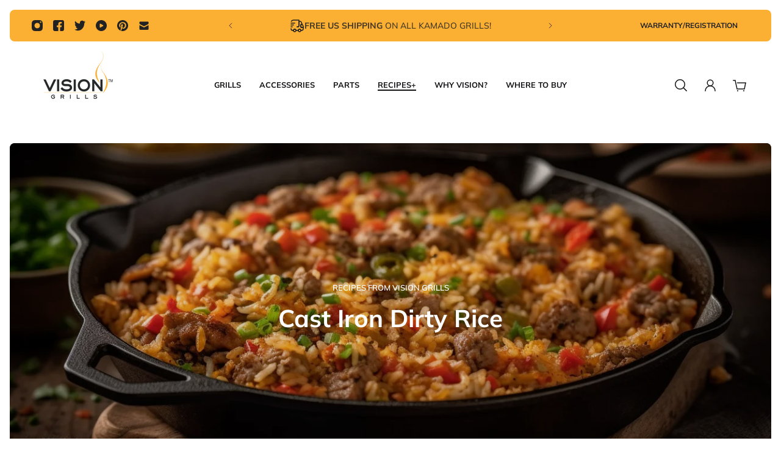

--- FILE ---
content_type: text/css
request_url: https://visiongrills.com/cdn/shop/t/15/assets/vision-custom.css?v=96293299786499199251700435033
body_size: -447
content:
svg *{vector-effect:unset}.product-title-container{display:flex;flex-direction:column;align-items:flex-start}.grill-type{text-align:left;font-size:12px;letter-spacing:2px;color:#0009}.gas-type{text-align:left;font-size:12px;letter-spacing:1px;color:#000000b3;margin-top:0;margin-bottom:-4px}.product-title{text-align:left;font-size:16px;line-height:1.2}.dynamic-checkout-buttons .shopify-payment-button__button[data-testid=upstream-button],.dynamic-checkout-buttons .shopify-cleanslate,.dynamic-checkout-buttons .shopify-cleanslate div[role=button]{border:none!important}
/*# sourceMappingURL=/cdn/shop/t/15/assets/vision-custom.css.map?v=96293299786499199251700435033 */


--- FILE ---
content_type: text/css
request_url: https://visiongrills.com/cdn/shop/t/15/assets/vision-custom.css?v=96293299786499199251700435033
body_size: -462
content:
svg *{vector-effect:unset}.product-title-container{display:flex;flex-direction:column;align-items:flex-start}.grill-type{text-align:left;font-size:12px;letter-spacing:2px;color:#0009}.gas-type{text-align:left;font-size:12px;letter-spacing:1px;color:#000000b3;margin-top:0;margin-bottom:-4px}.product-title{text-align:left;font-size:16px;line-height:1.2}.dynamic-checkout-buttons .shopify-payment-button__button[data-testid=upstream-button],.dynamic-checkout-buttons .shopify-cleanslate,.dynamic-checkout-buttons .shopify-cleanslate div[role=button]{border:none!important}
/*# sourceMappingURL=/cdn/shop/t/15/assets/vision-custom.css.map?v=96293299786499199251700435033 */


--- FILE ---
content_type: text/javascript
request_url: https://visiongrills.com/cdn/shop/t/15/assets/index.js?v=119709537716871080351700435033
body_size: 44068
content:
!function(){var t="undefined"!=typeof globalThis?globalThis:"undefined"!=typeof self?self:"undefined"!=typeof window?window:"undefined"!=typeof global?global:{},e={},s={},i=t.parcelRequire3852;null==i&&((i=function(t){if(t in e)return e[t].exports;if(t in s){var i=s[t];delete s[t];var n={id:t,exports:{}};return e[t]=n,i.call(n.exports,n,n.exports),n.exports}var o=new Error("Cannot find module '"+t+"'");throw o.code="MODULE_NOT_FOUND",o}).register=function(t,e){s[t]=e},t.parcelRequire3852=i),i.register("6X0JW",(function(t,e){var s,i;s="undefined"!=typeof window?window:{},i=function(t,e,s){"use strict";var i,n;if(function(){var e,s={lazyClass:"lazyload",loadedClass:"lazyloaded",loadingClass:"lazyloading",preloadClass:"lazypreload",errorClass:"lazyerror",autosizesClass:"lazyautosizes",fastLoadedClass:"ls-is-cached",iframeLoadMode:0,srcAttr:"data-src",srcsetAttr:"data-srcset",sizesAttr:"data-sizes",minSize:40,customMedia:{},init:!0,expFactor:1.5,hFac:.8,loadMode:2,loadHidden:!0,ricTimeout:0,throttleDelay:125};for(e in n=t.lazySizesConfig||t.lazysizesConfig||{},s)e in n||(n[e]=s[e])}(),!e||!e.getElementsByClassName)return{init:function(){},cfg:n,noSupport:!0};var o,a,r,l,c,h,d,u,p,m,_,g,f,b,v,y,S,w,C,k,E,x,I,L,T,M,B,A,P,D,q,O,R,F,N,H,V,z,$,K,W,U,Y,X,Q,j=e.documentElement,G=t.HTMLPictureElement,Z="addEventListener",J="getAttribute",tt=t[Z].bind(t),et=t.setTimeout,st=t.requestAnimationFrame||et,it=t.requestIdleCallback,nt=/^picture$/i,ot=["load","error","lazyincluded","_lazyloaded"],at={},rt=Array.prototype.forEach,lt=function(t,e){return at[e]||(at[e]=new RegExp("(\\s|^)"+e+"(\\s|$)")),at[e].test(t[J]("class")||"")&&at[e]},ct=function(t,e){lt(t,e)||t.setAttribute("class",(t[J]("class")||"").trim()+" "+e)},ht=function(t,e){var s;(s=lt(t,e))&&t.setAttribute("class",(t[J]("class")||"").replace(s," "))},dt=function(t,e,s){var i=s?Z:"removeEventListener";s&&dt(t,e),ot.forEach((function(s){t[i](s,e)}))},ut=function(t,s,n,o,a){var r=e.createEvent("Event");return n||(n={}),n.instance=i,r.initEvent(s,!o,!a),r.detail=n,t.dispatchEvent(r),r},pt=function(e,s){var i;!G&&(i=t.picturefill||n.pf)?(s&&s.src&&!e[J]("srcset")&&e.setAttribute("srcset",s.src),i({reevaluate:!0,elements:[e]})):s&&s.src&&(e.src=s.src)},mt=function(t,e){return(getComputedStyle(t,null)||{})[e]},_t=function(t,e,s){for(s=s||t.offsetWidth;s<n.minSize&&e&&!t._lazysizesWidth;)s=e.offsetWidth,e=e.parentNode;return s},gt=(U=[],Y=W=[],X=function(){var t=Y;for(Y=W.length?U:W,$=!0,K=!1;t.length;)t.shift()();$=!1},Q=function(t,s){$&&!s?t.apply(this,arguments):(Y.push(t),K||(K=!0,(e.hidden?et:st)(X)))},Q._lsFlush=X,Q),ft=function(t,e){return e?function(){gt(t)}:function(){var e=this,s=arguments;gt((function(){t.apply(e,s)}))}},bt=function(t){var e,i=0,o=n.throttleDelay,a=n.ricTimeout,r=function(){e=!1,i=s.now(),t()},l=it&&a>49?function(){it(r,{timeout:a}),a!==n.ricTimeout&&(a=n.ricTimeout)}:ft((function(){et(r)}),!0);return function(t){var n;(t=!0===t)&&(a=33),e||(e=!0,(n=o-(s.now()-i))<0&&(n=0),t||n<9?l():et(l,n))}},vt=function(t){var e,i,n=99,o=function(){e=null,t()},a=function(){var t=s.now()-i;t<n?et(a,n-t):(it||o)(o)};return function(){i=s.now(),e||(e=et(a,n))}},yt=(S=/^img$/i,w=/^iframe$/i,C="onscroll"in t&&!/(gle|ing)bot/.test(navigator.userAgent),k=0,E=0,x=0,I=-1,L=function(t){x--,(!t||x<0||!t.target)&&(x=0)},T=function(t){return null==y&&(y="hidden"==mt(e.body,"visibility")),y||!("hidden"==mt(t.parentNode,"visibility")&&"hidden"==mt(t,"visibility"))},M=function(t,s){var i,n=t,o=T(t);for(g-=s,v+=s,f-=s,b+=s;o&&(n=n.offsetParent)&&n!=e.body&&n!=j;)(o=(mt(n,"opacity")||1)>0)&&"visible"!=mt(n,"overflow")&&(i=n.getBoundingClientRect(),o=b>i.left&&f<i.right&&v>i.top-1&&g<i.bottom+1);return o},A=bt(B=function(){var t,s,o,a,r,l,d,p,S,w,L,B,A=i.elements;if((u=n.loadMode)&&x<8&&(t=A.length)){for(s=0,I++;s<t;s++)if(A[s]&&!A[s]._lazyRace)if(!C||i.prematureUnveil&&i.prematureUnveil(A[s]))N(A[s]);else if((p=A[s][J]("data-expand"))&&(l=1*p)||(l=E),w||(w=!n.expand||n.expand<1?j.clientHeight>500&&j.clientWidth>500?500:370:n.expand,i._defEx=w,L=w*n.expFactor,B=n.hFac,y=null,E<L&&x<1&&I>2&&u>2&&!e.hidden?(E=L,I=0):E=u>1&&I>1&&x<6?w:k),S!==l&&(m=innerWidth+l*B,_=innerHeight+l,d=-1*l,S=l),o=A[s].getBoundingClientRect(),(v=o.bottom)>=d&&(g=o.top)<=_&&(b=o.right)>=d*B&&(f=o.left)<=m&&(v||b||f||g)&&(n.loadHidden||T(A[s]))&&(h&&x<3&&!p&&(u<3||I<4)||M(A[s],l))){if(N(A[s]),r=!0,x>9)break}else!r&&h&&!a&&x<4&&I<4&&u>2&&(c[0]||n.preloadAfterLoad)&&(c[0]||!p&&(v||b||f||g||"auto"!=A[s][J](n.sizesAttr)))&&(a=c[0]||A[s]);a&&!r&&N(a)}}),D=ft(P=function(t){var e=t.target;e._lazyCache?delete e._lazyCache:(L(t),ct(e,n.loadedClass),ht(e,n.loadingClass),dt(e,q),ut(e,"lazyloaded"))}),q=function(t){D({target:t.target})},O=function(t,e){var s=t.getAttribute("data-load-mode")||n.iframeLoadMode;0==s?t.contentWindow.location.replace(e):1==s&&(t.src=e)},R=function(t){var e,s=t[J](n.srcsetAttr);(e=n.customMedia[t[J]("data-media")||t[J]("media")])&&t.setAttribute("media",e),s&&t.setAttribute("srcset",s)},F=ft((function(t,e,s,i,o){var a,r,l,c,h,u;(h=ut(t,"lazybeforeunveil",e)).defaultPrevented||(i&&(s?ct(t,n.autosizesClass):t.setAttribute("sizes",i)),r=t[J](n.srcsetAttr),a=t[J](n.srcAttr),o&&(c=(l=t.parentNode)&&nt.test(l.nodeName||"")),u=e.firesLoad||"src"in t&&(r||a||c),h={target:t},ct(t,n.loadingClass),u&&(clearTimeout(d),d=et(L,2500),dt(t,q,!0)),c&&rt.call(l.getElementsByTagName("source"),R),r?t.setAttribute("srcset",r):a&&!c&&(w.test(t.nodeName)?O(t,a):t.src=a),o&&(r||c)&&pt(t,{src:a})),t._lazyRace&&delete t._lazyRace,ht(t,n.lazyClass),gt((function(){var e=t.complete&&t.naturalWidth>1;u&&!e||(e&&ct(t,n.fastLoadedClass),P(h),t._lazyCache=!0,et((function(){"_lazyCache"in t&&delete t._lazyCache}),9)),"lazy"==t.loading&&x--}),!0)})),N=function(t){if(!t._lazyRace){var e,s=S.test(t.nodeName),i=s&&(t[J](n.sizesAttr)||t[J]("sizes")),o="auto"==i;(!o&&h||!s||!t[J]("src")&&!t.srcset||t.complete||lt(t,n.errorClass)||!lt(t,n.lazyClass))&&(e=ut(t,"lazyunveilread").detail,o&&St.updateElem(t,!0,t.offsetWidth),t._lazyRace=!0,x++,F(t,e,o,i,s))}},H=vt((function(){n.loadMode=3,A()})),z=function(){h||(s.now()-p<999?et(z,999):(h=!0,n.loadMode=3,A(),tt("scroll",V,!0)))},{_:function(){p=s.now(),i.elements=e.getElementsByClassName(n.lazyClass),c=e.getElementsByClassName(n.lazyClass+" "+n.preloadClass),tt("scroll",A,!0),tt("resize",A,!0),tt("pageshow",(function(t){if(t.persisted){var s=e.querySelectorAll("."+n.loadingClass);s.length&&s.forEach&&st((function(){s.forEach((function(t){t.complete&&N(t)}))}))}})),t.MutationObserver?new MutationObserver(A).observe(j,{childList:!0,subtree:!0,attributes:!0}):(j[Z]("DOMNodeInserted",A,!0),j[Z]("DOMAttrModified",A,!0),setInterval(A,999)),tt("hashchange",A,!0),["focus","mouseover","click","load","transitionend","animationend"].forEach((function(t){e[Z](t,A,!0)})),/d$|^c/.test(e.readyState)?z():(tt("load",z),e[Z]("DOMContentLoaded",A),et(z,2e4)),i.elements.length?(B(),gt._lsFlush()):A()},checkElems:A,unveil:N,_aLSL:V=function(){3==n.loadMode&&(n.loadMode=2),H()}}),St=(a=ft((function(t,e,s,i){var n,o,a;if(t._lazysizesWidth=i,i+="px",t.setAttribute("sizes",i),nt.test(e.nodeName||""))for(o=0,a=(n=e.getElementsByTagName("source")).length;o<a;o++)n[o].setAttribute("sizes",i);s.detail.dataAttr||pt(t,s.detail)})),r=function(t,e,s){var i,n=t.parentNode;n&&(s=_t(t,n,s),(i=ut(t,"lazybeforesizes",{width:s,dataAttr:!!e})).defaultPrevented||(s=i.detail.width)&&s!==t._lazysizesWidth&&a(t,n,i,s))},{_:function(){o=e.getElementsByClassName(n.autosizesClass),tt("resize",l)},checkElems:l=vt((function(){var t,e=o.length;if(e)for(t=0;t<e;t++)r(o[t])})),updateElem:r}),wt=function(){!wt.i&&e.getElementsByClassName&&(wt.i=!0,St._(),yt._())};return et((function(){n.init&&wt()})),i={cfg:n,autoSizer:St,loader:yt,init:wt,uP:pt,aC:ct,rC:ht,hC:lt,fire:ut,gW:_t,rAF:gt}}(s,s.document,Date),s.lazySizes=i,t.exports&&(t.exports=i)})),i("6X0JW");var n={};function o(t,e){for(const s in e){const i=e[s];t.addEventListener(s,i.listener||i,i.options||void 0)}}!function(t,e){if(t){var s=function(){e(t.lazySizes),t.removeEventListener("lazyunveilread",s,!0)};e=e.bind(null,t,t.document),n?e(i("6X0JW")):"function"==typeof define&&define.amd?define(["lazysizes"],e):t.lazySizes?s():t.addEventListener("lazyunveilread",s,!0)}}("undefined"!=typeof window?window:0,(function(t,e,s){"use strict";if(t.addEventListener){var i=/\s+(\d+)(w|h)\s+(\d+)(w|h)/,n=/parent-fit["']*\s*:\s*["']*(contain|cover|width)/,o=/parent-container["']*\s*:\s*["']*(.+?)(?=(\s|$|,|'|"|;))/,a=/^picture$/i,r=s.cfg,l={getParent:function(e,s){var i=e,n=e.parentNode;return s&&"prev"!=s||!n||!a.test(n.nodeName||"")||(n=n.parentNode),"self"!=s&&(i="prev"==s?e.previousElementSibling:s&&(n.closest||t.jQuery)&&(n.closest?n.closest(s):jQuery(n).closest(s)[0])||n),i},getFit:function(t){var e,s,i=getComputedStyle(t,null)||{},a=i.content||i.fontFamily,r={fit:t._lazysizesParentFit||t.getAttribute("data-parent-fit")};return!r.fit&&a&&(e=a.match(n))&&(r.fit=e[1]),r.fit?(!(s=t._lazysizesParentContainer||t.getAttribute("data-parent-container"))&&a&&(e=a.match(o))&&(s=e[1]),r.parent=l.getParent(t,s)):r.fit=i.objectFit,r},getImageRatio:function(e){var s,n,o,l,c,h,d,u=e.parentNode,p=u&&a.test(u.nodeName||"")?u.querySelectorAll("source, img"):[e];for(s=0;s<p.length;s++)if(n=(e=p[s]).getAttribute(r.srcsetAttr)||e.getAttribute("srcset")||e.getAttribute("data-pfsrcset")||e.getAttribute("data-risrcset")||"",o=e._lsMedia||e.getAttribute("media"),o=r.customMedia[e.getAttribute("data-media")||o]||o,n&&(!o||(t.matchMedia&&matchMedia(o)||{}).matches)){(l=parseFloat(e.getAttribute("data-aspectratio")))||((c=n.match(i))?"w"==c[2]?(h=c[1],d=c[3]):(h=c[3],d=c[1]):(h=e.getAttribute("width"),d=e.getAttribute("height")),l=h/d);break}return l},calculateSize:function(t,e){var s,i,n,o=this.getFit(t),a=o.fit,r=o.parent;return"width"==a||("contain"==a||"cover"==a)&&(i=this.getImageRatio(t))?(r?e=r.clientWidth:r=t,n=e,"width"==a?n=e:(s=e/r.clientHeight)&&("cover"==a&&s<i||"contain"==a&&s>i)&&(n=e*(i/s)),n):e}};s.parentFit=l,e.addEventListener("lazybeforesizes",(function(t){if(!t.defaultPrevented&&t.detail.instance==s){var e=t.target;t.detail.width=l.calculateSize(e,t.detail.width)}}))}}));const a="IntersectionObserver"in window&&"IntersectionObserverEntry"in window&&"intersectionRatio"in window.IntersectionObserverEntry.prototype,r=/baidu|(?:google|bing|yandex|duckduck)bot/i.test(navigator.userAgent),l=["src","poster"];function c(t,e){for(const s of l)s in t.dataset&&(t.setAttribute(s,t.dataset[s]),t.classList.contains(e)&&t.classList.remove(e))}function h(t,e,s,i){if("VIDEO"==t.nodeName){const s=Array.from(t.querySelectorAll("source"));for(const t of s)c(t,e);t.load()}c(t,e);const n=t.classList;n.contains(s)&&(n.remove(s),n.add(i))}var d=class{constructor(t){this._notification=t}show(t,e){this._notification.show(t,e)}};const u=new class{constructor(){const t=document.querySelector("#GlobalNotification");t&&(this.notification=new d(t)),this.isScrolling=!1,this.overlaySelector="#BodyOverlay",window.addEventListener("wheel",this._handleWindowScroll),this.overlayCalls=[]}_handleWindowScroll=()=>{this._timeoutScrollId&&(clearTimeout(this._timeoutScrollId),this.isScrolling=!0),this._timeoutScrollId=setTimeout((()=>{this.isScrolling=!1}),300)};showOverlay(t,e){const s=document.querySelector(this.overlaySelector);s&&(this.overlayCalls=[...this.overlayCalls,{key:t,styles:e}],this.setBodyOverlayStyles({zIndex:3,backgroundColor:"var(--gsc-black-color-50)",...e}),s.setAttribute("visible",""),this.setScrollLock())}hideOverlay(t){const e=document.querySelector(this.overlaySelector);if(!e)return;if(!e.hasAttribute("visible"))return;this.overlayCalls=this.overlayCalls.filter((e=>e.key!==t));const s=this.overlayCalls[this.overlayCalls.length-1];s?this.setBodyOverlayStyles(s.styles):(e.removeAttribute("visible"),e.setAttribute("style",""),this.unsetScrollLock())}setScrollLock(){document.body.style.top=`-${window.scrollY||Math.abs(parseInt(document.body.style.top||"0"))}px`,document.body.setAttribute("scroll-y-off","")}unsetScrollLock(){const t=document.body.style.top;document.body.removeAttribute("scroll-y-off"),document.body.style.top="",window.scrollTo(0,-1*parseInt(t||"0"))}setBodyOverlayStyles(t){const e=document.querySelector(this.overlaySelector);if(e&&t){Object.keys(t).forEach((s=>{e.style[s]=t[s]}))}}},p={SECTION_LOAD:"shopify:section:load",SECTION_UNLOAD:"shopify:section:unload",SECTION_SELECT:"shopify:section:select",SECTION_DESELECT:"shopify:section:deselect",SECTION_REORDER:"shopify:section:reorder",BLOCK_SELECT:"shopify:block:select",BLOCK_DESELECT:"shopify:block:deselect"},m={ARROW_LEFT_STRING_KEY:"ArrowLeft",ARROW_RIGHT_STRING_KEY:"ArrowRight",ARROW_LEFT_NUMBER_KEY:37,ARROW_RIGHT_NUMBER_KEY:39,ENTER_STRING_KEY:"Enter",ENTER_NUMBER_KEY:13,ESCAPE_STRING_KEY:"Escape",ESCAPE_NUMBER_KEY:27},_=t=>{const e=t.slice(0,1),s=t.slice(1);return e.toUpperCase()+s},g=t=>new Promise(((e,s)=>{setTimeout(e,t)})),f=(t,e,s,i)=>{if(!s||!t||!e)return;t[`${i}EventListener`](e,s)},b=(t,e,s)=>{f(t,e,s,"add")},v=(t,e,s)=>{f(t,e,s,"remove")},y=new IntersectionObserver(((t,e)=>{t.forEach((t=>{const e=t.isIntersecting,s=t.target.closest('[aria-hidden="true"], .hidden');t.target.toggleAttribute("data-is-in-viewport",e&&!s)}))})),S=()=>["button","[href]","[data-focus-trap-target]","a","[tabindex]"].map((t=>`${t}:not([tabindex="-1"]):not([data-color-swatches-hidden-count]:empty)`)).join(","),w=t=>{const e=document.createElement("div");return e.classList.add("hidden"),document.body.appendChild(e),e.appendChild(t),e},C=t=>{t.remove()},k=t=>t===m.ENTER_NUMBER_KEY||t===m.ENTER_STRING_KEY,E=t=>t===m.ARROW_RIGHT_NUMBER_KEY||t===m.ARROW_RIGHT_STRING_KEY,x=t=>t===m.ARROW_LEFT_NUMBER_KEY||t===m.ARROW_LEFT_STRING_KEY;var I=class{constructor(){this._listeners={}}subscribe(t,e){this._listeners[t]||(this._listeners[t]=[]),b(document,p[t],e),this._listeners[t].push(e)}unsubscribe(t,e){this._listeners[t]&&(v(document,p[t],e),this._listeners[t]=this._listeners[t].filter((t=>t!==e)))}destroy(){Object.keys(this._listeners).forEach((t=>{this._listeners[t].forEach((e=>{this.unsubscribe(t,e)}))})),this._listeners={}}};const{Shopify:L}=window;class T extends HTMLElement{constructor(){super(),this._editor=new I,this._isEditorMode=L.designMode,this._listeners={}}subscribe(t,e){this._listeners[t]||(this._listeners[t]=[]),this._listeners[t].push(e)}unsubscribe(t,e){this._listeners[t]&&(this._listeners[t]=this._listeners[t].filter((t=>t!==e)))}emit(t,e){this._listeners[t]&&this._listeners[t].forEach((t=>t(e)))}}var M=T;var B=class extends M{constructor(){super(),this.forms=[...this.querySelectorAll("[data-login-form]")]}connectedCallback(){this.updateFocus(),this.addEventListener("click",this._handleClick)}disconnectedCallback(){this.removeEventListener("click",this._handleClick)}_handleClick=t=>{const e=t.target;if(e.hasAttribute("data-login-form-button")){const t=e.dataset.loginFormId||"";this.setFormVisibleById(t),this.updateFocus()}};setFormVisibleById(t){this.forms.forEach((e=>{const s=e.getAttribute("data-login-form")===t;e.classList.toggle("hidden",!s)}))}updateFocus(){this.forms.forEach((t=>{const e=t.classList.contains("hidden"),s=t.querySelector('[type="email"]');!e&&s&&s.focus()}))}};class A extends HTMLElement{constructor(){super(),this.button=this.querySelector("[data-back-to-top-button]")}connectedCallback(){this.button&&this.button.addEventListener("click",this._handleButtonClick),window.addEventListener("scroll",this._handleWindowScroll)}disconnectedCallback(){this.button&&this.button.removeEventListener("click",this._handleButtonClick),window.removeEventListener("scroll",this._handleWindowScroll)}_handleWindowScroll=()=>{this.updateButtonVisible()};_handleButtonClick=()=>{this.scrollToTop()};updateButtonVisible(){if(!this.button)return;const t=window.scrollY>window.innerHeight;this.button.toggleAttribute("visible",t)}scrollToTop(){window.scrollTo({top:0,behavior:"smooth"})}}var P=A;class D extends HTMLElement{constructor(){super(),this.button=this.querySelector("[data-cart-sticky-button]")}connectedCallback(){window.addEventListener("scroll",this._handleWindowScroll)}disconnectedCallback(){window.removeEventListener("scroll",this._handleWindowScroll)}_handleWindowScroll=()=>{const t=document.querySelector(".shopify-section.shopify-section-header");if(t&&this.button){const e=t.getBoundingClientRect().bottom+this.button.offsetHeight<0;this.button.toggleAttribute("visible",e)}}}var q=D;var O=class extends M{constructor(){super(),this.inputSelector="[data-quantity-input]",this.input=this.querySelector(this.inputSelector),this._prevValue=this._value,this._stockValue=this.dataset.stock||"0"}connectedCallback(){this._updateButtonsDisabled(),b(this.input,"keypress",this._handleKeydown),b(this.input,"input",this._handleInput),b(this.input,"blur",this._handleBlur)}disconnectedCallback(){v(this.input,"keypress",this._handleKeydown),v(this.input,"input",this._handleInput),v(this.input,"blur",this._handleBlur)}_handleBlur=t=>{if(this.input){const e=t.target.value||"0";this.input.value=e,this._updateButtonsDisabled(),this._prevValue=e}};_handleKeydown=t=>{if(this.input){k(t.key||t.keyCode)&&(t.preventDefault(),this.input.blur())}};_handleInput=t=>{if(this.input){const e=t.target.value;this.input.value=this._isMoreThanStock?this._stockValue:e,this._updateButtonsDisabled(),this._prevValue=e}};inputChange(t){this.input&&("minus"===t?this.input.stepDown():this.input.stepUp(),+this._prevValue!=+this._value&&this.input.dispatchEvent(new Event("change",{bubbles:!0})),this._updateButtonsDisabled())}_updateButtonsDisabled(){this._updateButtonDisabled("minus",this._isLessThanMin),this._updateButtonDisabled("plus",this._isMoreThanStock)}setDisable(t){this._updateButtonDisabled("minus",t),this._updateButtonDisabled("plus",t)}_updateButtonDisabled(t,e){const s=this.querySelector(`quantity-btn[data-action="${t}"]`);s&&s.toggleAttribute("disabled",e)}get _value(){return this.input?this.input.value:"0"}get _isLessThanMin(){return!!this.input&&+this._value<=+this.input.min}get _isMoreThanStock(){return+this._value>=+this._stockValue}};var R=class extends M{constructor(){super(),this._quantity=this.closest("quantity-component")}connectedCallback(){b(this,"focus",this._handleButtonFocus),b(this,"blur",this._handleButtonBlur),b(this,"click",this._handleButtonClick)}disconnectedCallback(){v(this,"focus",this._handleButtonFocus),v(this,"blur",this._handleButtonBlur),v(this,"click",this._handleButtonClick)}_handleButtonClick=t=>{t.preventDefault(),this.update()};_handleButtonFocus=()=>{this.addEventListener("keydown",this._handleKeyDown)};_handleButtonBlur=()=>{this.removeEventListener("keydown",this._handleKeyDown)};_handleKeyDown=t=>{const e=k(t.key||t.keyCode),s=t.target;e&&!s.hasAttribute("disabled")&&(t.preventDefault(),this.update())};update(){const t=this.dataset.action;this._quantity&&t&&(this._quantity.inputChange(t),"minus"===t&&this._setDisabled())}_setDisabled(){if(this._quantity&&this._quantity.input){const t="1"===this._quantity.input.value;this.toggleAttribute("disabled",t)}}};var F=class extends M{constructor(){super(),this.inputSelector="[data-localization-input]",this.formSelector="form",this.input=this.querySelector(this.inputSelector),this.form=this.querySelector(this.formSelector)}connectedCallback(){b(this,"click",this._handleClick)}disconnectedCallback(){v(this,"click",this._handleClick)}_handleClick=t=>{t.preventDefault();const e=t.target;e.hasAttribute("data-localization-item")&&this.input&&this.form&&e.dataset.value&&(this.input.value=e.dataset.value,this.form.submit())}};var N=class extends M{constructor(){super(),this._closeBtnSelector="[data-notification-close-button]",this._alertSelector="[data-notification-alert]",this._alertTextSelector="[data-notification-alert-text]",this._closeBtn=this.querySelector(this._closeBtnSelector),this._alert=this.querySelector(this._alertSelector),this._alertText=this.querySelector(this._alertTextSelector)}connectedCallback(){this._closeBtn&&this._closeBtn.addEventListener("click",this._handleCloseButtonClick)}disconnectedCallback(){this._closeBtn&&this._closeBtn.removeEventListener("click",this._handleCloseButtonClick)}_handleCloseButtonClick=()=>{this.hide()};show(t,e){this._setAlert(t,e||"warning"),this.showTimeoutId&&clearTimeout(this.showTimeoutId),this._setVisible(!0),this.showTimeoutId=setTimeout((()=>{this._setVisible(!1)}),3e3)}hide(){this._setVisible(!1)}_setVisible(t){this.toggleAttribute("open",t)}_setAlert(t,e){this._alert&&this._alertText&&(this._alert.setAttribute("alert-type",e),this._alertText.innerHTML=t)}};var H=class{constructor(t){this.element=t}update(t){const e=t===this.element.getAttribute("data-id");this.element.classList.toggle("selected",e)}};const V=t=>{t&&t.classList.remove("hidden")},z=t=>{t&&t.classList.add("hidden")},$=(t,e)=>getComputedStyle(t)[e],K=t=>1e3*parseFloat($(t,"transitionDuration")),W=t=>1e3*parseFloat($(t,"transitionDelay")),U=t=>t.content.cloneNode(!0),Y=t=>t.content.firstElementChild.cloneNode(!0),X=(t,e)=>{t&&t.classList.toggle("forward-transition",e)},Q=t=>(new DOMParser).parseFromString(t,"text/html");var j=class extends M{constructor(){super(),this.containerSelector="[data-tabs-container]",this.templateSelector="[data-tabs-elements-template]",this.tabSelector="tab-component",this.tabNameSelector="[data-tabs-name]",this.container=this.querySelector(this.containerSelector),this.template=this.querySelector(this.templateSelector),this.templateContent=U(this.template),this.tabNames=[...this.querySelectorAll(this.tabNameSelector)],this.tabMap=this.generateTabMap()}connectedCallback(){this.tabNames.forEach((t=>{t.addEventListener("keydown",this._handleKeyDown),t.addEventListener("click",this._handleTabNameClick)}))}disconnectedCallback(){this.tabNames.forEach((t=>{t.removeEventListener("keydown",this._handleKeyDown),t.removeEventListener("click",this._handleTabNameClick)}))}_handleTabNameClick=t=>{t.preventDefault();const e=t.target;e.dataset.id&&this.selectTab(e.dataset.id)};_handleKeyDown=t=>{const e=t.target;if(!e.dataset.id)return;k(t.key||t.keyCode)&&(t.preventDefault(),this.selectTab(e.dataset.id))};generateTabMap(){return[this.querySelector(this.tabSelector),...this.templateContent.querySelectorAll(this.tabSelector)].reduce(((t,e)=>{const s=e.dataset.id;return s?{...t,[s]:e}:t}),{})}selectTab(t){this._updateNameById(t),this._setTabById(t),this.emit("selectTab",t)}_unmountTab(t){t.remove()}_mountTab(t){this.container&&this.container.appendChild(t)}_updateNameById(t){this.tabNames.forEach((e=>{new H(e).update(t)}))}_setTabById(t){const e=this.tabMap[t],s=this.tabMap[this.dataset.selectedTabId];s&&e&&(this.showNextTab(e),s!==e&&this.hideCurrentTab(s))}showNextTab(t){const e=t.getAttribute("data-id");e&&(this._mountTab(t),t.show(),this.dataset.selectedTabId=e)}hideCurrentTab(t){t.hide().then((()=>{this._unmountTab(t)}))}};var G=class extends M{constructor(){super(),this.itemSelector="[data-list-item]",this.expandBtnSelector='list-btn[data-trigger="expand"]',this.collapseBtnSelector='list-btn[data-trigger="collapse"]',this.visibleItemSelector=`${this.itemSelector}:not(.hidden)`,this.hiddenItemSelector=`${this.itemSelector}.hidden`,this._expandBtn=this.querySelector(this.expandBtnSelector),this._collapseBtn=this.querySelector(this.collapseBtnSelector)}_setInitialHeight(){this._initialHeight=this.offsetHeight,this.style.maxHeight=`${this._initialHeight}px`}_setMaxHeight(){this._maxHeight=this.scrollHeight,this.style.maxHeight=`${this._maxHeight}px`}collapse=()=>{this._hideItems(),z(this._collapseBtn),V(this._expandBtn)};expand=()=>{this._initialHeight||this._setInitialHeight(),this._showItems(),this._tryHideExpandBtn(),V(this._collapseBtn),this._setMaxHeight()};_hideItems(){const t=this.querySelectorAll(this.visibleItemSelector),e=K(this);this.style.maxHeight=`${this._initialHeight}px`,setTimeout((()=>{t.forEach(((t,e)=>{e+1>+(this.dataset.initialCount?+this.dataset.initialCount:0)&&z(t)}))}),e)}_showItems(){this.querySelectorAll(this.hiddenItemSelector).forEach(((t,e)=>{e+1<+(this.dataset.showCount?this.dataset.showCount:0)&&V(t)})),this.style.maxHeight=`${this._maxHeight}px`}_tryHideExpandBtn(){0===this.querySelectorAll(this.hiddenItemSelector).length&&z(this._expandBtn)}};var Z=class extends M{connectedCallback(){b(this,"focus",this._handleButtonFocus),b(this,"blur",this._handleButtonBlur),b(this,"click",this._handleButtonClick)}disconnectedCallback(){v(this,"focus",this._handleButtonFocus),v(this,"blur",this._handleButtonBlur),v(this,"click",this._handleButtonClick)}_handleButtonClick=()=>{this.update()};_handleButtonFocus=()=>{this.addEventListener("keydown",this._handleKeyDown)};_handleButtonBlur=()=>{this.removeEventListener("keydown",this._handleKeyDown)};_handleKeyDown=t=>{k(t.key||t.keyCode)&&(t.preventDefault(),this.update())};update(){const t=this.closest("list-component");t&&("collapse"===this.dataset.trigger?t.collapse():t.expand(),this.emit("click",t))}};function J(t){return t.split("-")[1]}function tt(t){return"y"===t?"height":"width"}function et(t){return t.split("-")[0]}function st(t){return["top","bottom"].includes(et(t))?"x":"y"}function it(t,e,s){let{reference:i,floating:n}=t;const o=i.x+i.width/2-n.width/2,a=i.y+i.height/2-n.height/2,r=st(e),l=tt(r),c=i[l]/2-n[l]/2,h="x"===r;let d;switch(et(e)){case"top":d={x:o,y:i.y-n.height};break;case"bottom":d={x:o,y:i.y+i.height};break;case"right":d={x:i.x+i.width,y:a};break;case"left":d={x:i.x-n.width,y:a};break;default:d={x:i.x,y:i.y}}switch(J(e)){case"start":d[r]-=c*(s&&h?-1:1);break;case"end":d[r]+=c*(s&&h?-1:1)}return d}const nt=async(t,e,s)=>{const{placement:i="bottom",strategy:n="absolute",middleware:o=[],platform:a}=s,r=o.filter(Boolean),l=await(null==a.isRTL?void 0:a.isRTL(e));let c=await a.getElementRects({reference:t,floating:e,strategy:n}),{x:h,y:d}=it(c,i,l),u=i,p={},m=0;for(let s=0;s<r.length;s++){const{name:o,fn:_}=r[s],{x:g,y:f,data:b,reset:v}=await _({x:h,y:d,initialPlacement:i,placement:u,strategy:n,middlewareData:p,rects:c,platform:a,elements:{reference:t,floating:e}});h=null!=g?g:h,d=null!=f?f:d,p={...p,[o]:{...p[o],...b}},v&&m<=50&&(m++,"object"==typeof v&&(v.placement&&(u=v.placement),v.rects&&(c=!0===v.rects?await a.getElementRects({reference:t,floating:e,strategy:n}):v.rects),({x:h,y:d}=it(c,u,l))),s=-1)}return{x:h,y:d,placement:u,strategy:n,middlewareData:p}};function ot(t){return"number"!=typeof t?function(t){return{top:0,right:0,bottom:0,left:0,...t}}(t):{top:t,right:t,bottom:t,left:t}}function at(t){return{...t,top:t.y,left:t.x,right:t.x+t.width,bottom:t.y+t.height}}async function rt(t,e){var s;void 0===e&&(e={});const{x:i,y:n,platform:o,rects:a,elements:r,strategy:l}=t,{boundary:c="clippingAncestors",rootBoundary:h="viewport",elementContext:d="floating",altBoundary:u=!1,padding:p=0}=e,m=ot(p),_=r[u?"floating"===d?"reference":"floating":d],g=at(await o.getClippingRect({element:null==(s=await(null==o.isElement?void 0:o.isElement(_)))||s?_:_.contextElement||await(null==o.getDocumentElement?void 0:o.getDocumentElement(r.floating)),boundary:c,rootBoundary:h,strategy:l})),f="floating"===d?{...a.floating,x:i,y:n}:a.reference,b=await(null==o.getOffsetParent?void 0:o.getOffsetParent(r.floating)),v=await(null==o.isElement?void 0:o.isElement(b))&&await(null==o.getScale?void 0:o.getScale(b))||{x:1,y:1},y=at(o.convertOffsetParentRelativeRectToViewportRelativeRect?await o.convertOffsetParentRelativeRectToViewportRelativeRect({rect:f,offsetParent:b,strategy:l}):f);return{top:(g.top-y.top+m.top)/v.y,bottom:(y.bottom-g.bottom+m.bottom)/v.y,left:(g.left-y.left+m.left)/v.x,right:(y.right-g.right+m.right)/v.x}}const lt=Math.min,ct=Math.max;function ht(t,e,s){return ct(t,lt(e,s))}const dt=t=>({name:"arrow",options:t,async fn(e){const{element:s,padding:i=0}=t||{},{x:n,y:o,placement:a,rects:r,platform:l,elements:c}=e;if(null==s)return{};const h=ot(i),d={x:n,y:o},u=st(a),p=tt(u),m=await l.getDimensions(s),_="y"===u,g=_?"top":"left",f=_?"bottom":"right",b=_?"clientHeight":"clientWidth",v=r.reference[p]+r.reference[u]-d[u]-r.floating[p],y=d[u]-r.reference[u],S=await(null==l.getOffsetParent?void 0:l.getOffsetParent(s));let w=S?S[b]:0;w&&await(null==l.isElement?void 0:l.isElement(S))||(w=c.floating[b]||r.floating[p]);const C=v/2-y/2,k=h[g],E=w-m[p]-h[f],x=w/2-m[p]/2+C,I=ht(k,x,E),L=null!=J(a)&&x!=I&&r.reference[p]/2-(x<k?h[g]:h[f])-m[p]/2<0;return{[u]:d[u]-(L?x<k?k-x:E-x:0),data:{[u]:I,centerOffset:x-I}}}}),ut={left:"right",right:"left",bottom:"top",top:"bottom"};function pt(t){return t.replace(/left|right|bottom|top/g,(t=>ut[t]))}function mt(t,e,s){void 0===s&&(s=!1);const i=J(t),n=st(t),o=tt(n);let a="x"===n?i===(s?"end":"start")?"right":"left":"start"===i?"bottom":"top";return e.reference[o]>e.floating[o]&&(a=pt(a)),{main:a,cross:pt(a)}}const _t={start:"end",end:"start"};function gt(t){return t.replace(/start|end/g,(t=>_t[t]))}const ft=function(t){return void 0===t&&(t={}),{name:"flip",options:t,async fn(e){var s;const{placement:i,middlewareData:n,rects:o,initialPlacement:a,platform:r,elements:l}=e,{mainAxis:c=!0,crossAxis:h=!0,fallbackPlacements:d,fallbackStrategy:u="bestFit",fallbackAxisSideDirection:p="none",flipAlignment:m=!0,..._}=t,g=et(i),f=et(a)===a,b=await(null==r.isRTL?void 0:r.isRTL(l.floating)),v=d||(f||!m?[pt(a)]:function(t){const e=pt(t);return[gt(t),e,gt(e)]}(a));d||"none"===p||v.push(...function(t,e,s,i){const n=J(t);let o=function(t,e,s){const i=["left","right"],n=["right","left"],o=["top","bottom"],a=["bottom","top"];switch(t){case"top":case"bottom":return s?e?n:i:e?i:n;case"left":case"right":return e?o:a;default:return[]}}(et(t),"start"===s,i);return n&&(o=o.map((t=>t+"-"+n)),e&&(o=o.concat(o.map(gt)))),o}(a,m,p,b));const y=[a,...v],S=await rt(e,_),w=[];let C=(null==(s=n.flip)?void 0:s.overflows)||[];if(c&&w.push(S[g]),h){const{main:t,cross:e}=mt(i,o,b);w.push(S[t],S[e])}if(C=[...C,{placement:i,overflows:w}],!w.every((t=>t<=0))){var k,E;const t=((null==(k=n.flip)?void 0:k.index)||0)+1,e=y[t];if(e)return{data:{index:t,overflows:C},reset:{placement:e}};let s=null==(E=C.filter((t=>t.overflows[0]<=0)).sort(((t,e)=>t.overflows[1]-e.overflows[1]))[0])?void 0:E.placement;if(!s)switch(u){case"bestFit":{var x;const t=null==(x=C.map((t=>[t.placement,t.overflows.filter((t=>t>0)).reduce(((t,e)=>t+e),0)])).sort(((t,e)=>t[1]-e[1]))[0])?void 0:x[0];t&&(s=t);break}case"initialPlacement":s=a}if(i!==s)return{reset:{placement:s}}}return{}}}};const bt=function(t){return void 0===t&&(t=0),{name:"offset",options:t,async fn(e){const{x:s,y:i}=e,n=await async function(t,e){const{placement:s,platform:i,elements:n}=t,o=await(null==i.isRTL?void 0:i.isRTL(n.floating)),a=et(s),r=J(s),l="x"===st(s),c=["left","top"].includes(a)?-1:1,h=o&&l?-1:1,d="function"==typeof e?e(t):e;let{mainAxis:u,crossAxis:p,alignmentAxis:m}="number"==typeof d?{mainAxis:d,crossAxis:0,alignmentAxis:null}:{mainAxis:0,crossAxis:0,alignmentAxis:null,...d};return r&&"number"==typeof m&&(p="end"===r?-1*m:m),l?{x:p*h,y:u*c}:{x:u*c,y:p*h}}(e,t);return{x:s+n.x,y:i+n.y,data:n}}}};function vt(t){return"x"===t?"y":"x"}const yt=function(t){return void 0===t&&(t={}),{name:"shift",options:t,async fn(e){const{x:s,y:i,placement:n}=e,{mainAxis:o=!0,crossAxis:a=!1,limiter:r={fn:t=>{let{x:e,y:s}=t;return{x:e,y:s}}},...l}=t,c={x:s,y:i},h=await rt(e,l),d=st(et(n)),u=vt(d);let p=c[d],m=c[u];if(o){const t="y"===d?"bottom":"right";p=ht(p+h["y"===d?"top":"left"],p,p-h[t])}if(a){const t="y"===u?"bottom":"right";m=ht(m+h["y"===u?"top":"left"],m,m-h[t])}const _=r.fn({...e,[d]:p,[u]:m});return{..._,data:{x:_.x-s,y:_.y-i}}}}};function St(t){var e;return(null==(e=t.ownerDocument)?void 0:e.defaultView)||window}function wt(t){return St(t).getComputedStyle(t)}function Ct(t){return t instanceof St(t).Node}function kt(t){return Ct(t)?(t.nodeName||"").toLowerCase():""}let Et;function xt(){if(Et)return Et;const t=navigator.userAgentData;return t&&Array.isArray(t.brands)?(Et=t.brands.map((t=>t.brand+"/"+t.version)).join(" "),Et):navigator.userAgent}function It(t){return t instanceof St(t).HTMLElement}function Lt(t){return t instanceof St(t).Element}function Tt(t){if("undefined"==typeof ShadowRoot)return!1;return t instanceof St(t).ShadowRoot||t instanceof ShadowRoot}function Mt(t){const{overflow:e,overflowX:s,overflowY:i,display:n}=wt(t);return/auto|scroll|overlay|hidden|clip/.test(e+i+s)&&!["inline","contents"].includes(n)}function Bt(t){return["table","td","th"].includes(kt(t))}function At(t){const e=/firefox/i.test(xt()),s=wt(t),i=s.backdropFilter||s.WebkitBackdropFilter;return"none"!==s.transform||"none"!==s.perspective||!!i&&"none"!==i||e&&"filter"===s.willChange||e&&!!s.filter&&"none"!==s.filter||["transform","perspective"].some((t=>s.willChange.includes(t)))||["paint","layout","strict","content"].some((t=>{const e=s.contain;return null!=e&&e.includes(t)}))}function Pt(){return/^((?!chrome|android).)*safari/i.test(xt())}function Dt(t){return["html","body","#document"].includes(kt(t))}const qt=Math.min,Ot=Math.max,Rt=Math.round;function Ft(t){const e=wt(t);let s=parseFloat(e.width),i=parseFloat(e.height);const n=It(t),o=n?t.offsetWidth:s,a=n?t.offsetHeight:i,r=Rt(s)!==o||Rt(i)!==a;return r&&(s=o,i=a),{width:s,height:i,fallback:r}}function Nt(t){return Lt(t)?t:t.contextElement}const Ht={x:1,y:1};function Vt(t){const e=Nt(t);if(!It(e))return Ht;const s=e.getBoundingClientRect(),{width:i,height:n,fallback:o}=Ft(e);let a=(o?Rt(s.width):s.width)/i,r=(o?Rt(s.height):s.height)/n;return a&&Number.isFinite(a)||(a=1),r&&Number.isFinite(r)||(r=1),{x:a,y:r}}function zt(t,e,s,i){var n,o;void 0===e&&(e=!1),void 0===s&&(s=!1);const a=t.getBoundingClientRect(),r=Nt(t);let l=Ht;e&&(i?Lt(i)&&(l=Vt(i)):l=Vt(t));const c=r?St(r):window,h=Pt()&&s;let d=(a.left+(h&&(null==(n=c.visualViewport)?void 0:n.offsetLeft)||0))/l.x,u=(a.top+(h&&(null==(o=c.visualViewport)?void 0:o.offsetTop)||0))/l.y,p=a.width/l.x,m=a.height/l.y;if(r){const t=St(r),e=i&&Lt(i)?St(i):i;let s=t.frameElement;for(;s&&i&&e!==t;){const t=Vt(s),e=s.getBoundingClientRect(),i=getComputedStyle(s);e.x+=(s.clientLeft+parseFloat(i.paddingLeft))*t.x,e.y+=(s.clientTop+parseFloat(i.paddingTop))*t.y,d*=t.x,u*=t.y,p*=t.x,m*=t.y,d+=e.x,u+=e.y,s=St(s).frameElement}}return at({width:p,height:m,x:d,y:u})}function $t(t){return((Ct(t)?t.ownerDocument:t.document)||window.document).documentElement}function Kt(t){return Lt(t)?{scrollLeft:t.scrollLeft,scrollTop:t.scrollTop}:{scrollLeft:t.pageXOffset,scrollTop:t.pageYOffset}}function Wt(t){return zt($t(t)).left+Kt(t).scrollLeft}function Ut(t){if("html"===kt(t))return t;const e=t.assignedSlot||t.parentNode||Tt(t)&&t.host||$t(t);return Tt(e)?e.host:e}function Yt(t){const e=Ut(t);return Dt(e)?e.ownerDocument.body:It(e)&&Mt(e)?e:Yt(e)}function Xt(t,e){var s;void 0===e&&(e=[]);const i=Yt(t),n=i===(null==(s=t.ownerDocument)?void 0:s.body),o=St(i);return n?e.concat(o,o.visualViewport||[],Mt(i)?i:[]):e.concat(i,Xt(i))}function Qt(t,e,s){let i;if("viewport"===e)i=function(t,e){const s=St(t),i=$t(t),n=s.visualViewport;let o=i.clientWidth,a=i.clientHeight,r=0,l=0;if(n){o=n.width,a=n.height;const t=Pt();(!t||t&&"fixed"===e)&&(r=n.offsetLeft,l=n.offsetTop)}return{width:o,height:a,x:r,y:l}}(t,s);else if("document"===e)i=function(t){const e=$t(t),s=Kt(t),i=t.ownerDocument.body,n=Ot(e.scrollWidth,e.clientWidth,i.scrollWidth,i.clientWidth),o=Ot(e.scrollHeight,e.clientHeight,i.scrollHeight,i.clientHeight);let a=-s.scrollLeft+Wt(t);const r=-s.scrollTop;return"rtl"===wt(i).direction&&(a+=Ot(e.clientWidth,i.clientWidth)-n),{width:n,height:o,x:a,y:r}}($t(t));else if(Lt(e))i=function(t,e){const s=zt(t,!0,"fixed"===e),i=s.top+t.clientTop,n=s.left+t.clientLeft,o=It(t)?Vt(t):{x:1,y:1};return{width:t.clientWidth*o.x,height:t.clientHeight*o.y,x:n*o.x,y:i*o.y}}(e,s);else{const s={...e};if(Pt()){var n,o;const e=St(t);s.x-=(null==(n=e.visualViewport)?void 0:n.offsetLeft)||0,s.y-=(null==(o=e.visualViewport)?void 0:o.offsetTop)||0}i=s}return at(i)}function jt(t,e){const s=Ut(t);return!(s===e||!Lt(s)||Dt(s))&&("fixed"===wt(s).position||jt(s,e))}function Gt(t,e){return It(t)&&"fixed"!==wt(t).position?e?e(t):t.offsetParent:null}function Zt(t,e){const s=St(t);if(!It(t))return s;let i=Gt(t,e);for(;i&&Bt(i)&&"static"===wt(i).position;)i=Gt(i,e);return i&&("html"===kt(i)||"body"===kt(i)&&"static"===wt(i).position&&!At(i))?s:i||function(t){let e=Ut(t);for(;It(e)&&!Dt(e);){if(At(e))return e;e=Ut(e)}return null}(t)||s}function Jt(t,e,s){const i=It(e),n=$t(e),o=zt(t,!0,"fixed"===s,e);let a={scrollLeft:0,scrollTop:0};const r={x:0,y:0};if(i||!i&&"fixed"!==s)if(("body"!==kt(e)||Mt(n))&&(a=Kt(e)),It(e)){const t=zt(e,!0);r.x=t.x+e.clientLeft,r.y=t.y+e.clientTop}else n&&(r.x=Wt(n));return{x:o.left+a.scrollLeft-r.x,y:o.top+a.scrollTop-r.y,width:o.width,height:o.height}}const te={getClippingRect:function(t){let{element:e,boundary:s,rootBoundary:i,strategy:n}=t;const o=[..."clippingAncestors"===s?function(t,e){const s=e.get(t);if(s)return s;let i=Xt(t).filter((t=>Lt(t)&&"body"!==kt(t))),n=null;const o="fixed"===wt(t).position;let a=o?Ut(t):t;for(;Lt(a)&&!Dt(a);){const e=wt(a),s=At(a);s||"fixed"!==e.position||(n=null),(o?!s&&!n:!s&&"static"===e.position&&n&&["absolute","fixed"].includes(n.position)||Mt(a)&&!s&&jt(t,a))?i=i.filter((t=>t!==a)):n=e,a=Ut(a)}return e.set(t,i),i}(e,this._c):[].concat(s),i],a=o[0],r=o.reduce(((t,s)=>{const i=Qt(e,s,n);return t.top=Ot(i.top,t.top),t.right=qt(i.right,t.right),t.bottom=qt(i.bottom,t.bottom),t.left=Ot(i.left,t.left),t}),Qt(e,a,n));return{width:r.right-r.left,height:r.bottom-r.top,x:r.left,y:r.top}},convertOffsetParentRelativeRectToViewportRelativeRect:function(t){let{rect:e,offsetParent:s,strategy:i}=t;const n=It(s),o=$t(s);if(s===o)return e;let a={scrollLeft:0,scrollTop:0},r={x:1,y:1};const l={x:0,y:0};if((n||!n&&"fixed"!==i)&&(("body"!==kt(s)||Mt(o))&&(a=Kt(s)),It(s))){const t=zt(s);r=Vt(s),l.x=t.x+s.clientLeft,l.y=t.y+s.clientTop}return{width:e.width*r.x,height:e.height*r.y,x:e.x*r.x-a.scrollLeft*r.x+l.x,y:e.y*r.y-a.scrollTop*r.y+l.y}},isElement:Lt,getDimensions:function(t){return Ft(t)},getOffsetParent:Zt,getDocumentElement:$t,getScale:Vt,async getElementRects(t){let{reference:e,floating:s,strategy:i}=t;const n=this.getOffsetParent||Zt,o=this.getDimensions;return{reference:Jt(e,await n(s),i),floating:{x:0,y:0,...await o(s)}}},getClientRects:t=>Array.from(t.getClientRects()),isRTL:t=>"rtl"===wt(t).direction};const ee=(t,e,s)=>{const i=new Map,n={platform:te,...s},o={...n.platform,_c:i};return nt(t,e,{...n,platform:o})};var se=class extends M{constructor(){super(),this._withOverlay=this.hasAttribute("data-with-overlay");const t=this.querySelector("template");this.element=Y(t),this._arrow=this.element.querySelector("[data-float-element-arrow]")}connectedCallback(){this._isEditorMode&&(this._editor.subscribe("BLOCK_SELECT",this._handleBlockSelect),this._editor.subscribe("BLOCK_DESELECT",this._handleBlockDeselect))}disconnectedCallback(){this._unmount(),this._isEditorMode&&this._editor.destroy(),v(window,"wheel",this._handleScroll)}_handleScroll=()=>{"tooltip"===this._type&&(this.hide(),v(window,"wheel",this._handleScroll))};_handleBlockSelect=t=>{if(this.dataset.sectionId===t.detail.sectionId){this.element.querySelector(`[block-id="${t.detail.blockId}"]`)&&this._btn?this._btn.trigger():this.hide()}};_handleBlockDeselect=t=>{if(this.dataset.sectionId===t.detail.sectionId){if(!this.element.querySelector(`[block-id="${t.detail.blockId}"]`))return;this.hide()}};update=()=>{const t=document.querySelector(`#${this.dataset.floatingElementId}`)||this._btn;t&&ee(t,this,this._getOptions()).then((t=>{this._updatePosition(t),this._arrow&&this._updateArrow(t)}))};_updatePosition({x:t,y:e}){Object.assign(this.style,{left:`${t}px`,top:`${e}px`})}_getOptions(){return{placement:this._placement,middleware:this._getMiddleware(),strategy:this._strategy}}_getMiddleware(){const t=this.dataset.alignmentAxisOffset||0,e=this.dataset.mainAxisOffset||0,s=[bt({alignmentAxis:+t,mainAxis:+e}),ft(),yt()];return this._arrow&&s.push(dt({element:this._arrow})),s}checkCursorOutside(t,e){const s=+(this.dataset.mainAxisOffset||0),i=this.getBoundingClientRect(),n=i.top-(e+s)>2,o=e-i.bottom-s>2,a=i.left-(t+s)>2,r=t-i.right-s>2;return n||o||a||r}_updateArrow({placement:t,middlewareData:e}){if(!this._arrow)return;const{x:s,y:i}=e.arrow,n={top:"bottom",right:"left",bottom:"top",left:"right"}[t.split("-")[0]];Object.assign(this._arrow.style,{left:null!=s?`${s}px`:"",top:null!=i?`${i}px`:"",right:"",bottom:"",[n]:"-5px"})}_mount(){this.contains(this.element)||this.appendChild(this.element)}_unmount(){this.isOpen&&this._withOverlay&&u.hideOverlay(this.id),this.element&&this.element.remove()}playVideos(){[...this.element.querySelectorAll("video")].forEach((t=>{t.play()}))}pauseVideos(){[...this.element.querySelectorAll("video")].forEach((t=>{t.pause()}))}show=()=>{"tooltip"===this._type&&u.isScrolling||(this._mount(),this.playVideos(),this._setVisible(!0),this.update(),this.emit("show",{}),b(window,"wheel",this._handleScroll))};hide=()=>{this._setVisible(!1),this.pauseVideos(),this._unmount(),this.emit("hide",{})};_setVisible(t){if(this.setAttribute("aria-hidden",t?"false":"true"),this._btn&&this._btn.setExpand(t),this._withOverlay){const t={backdropFilter:this.hasAttribute("data-overlay-with-blur")?"blur(16.5px)":"none"};this.isOpen?u.showOverlay(this.id,t):u.hideOverlay(this.id)}}get _btn(){return document.querySelector(`[data-float-element-id="${this.id}"], [data-tooltip-id="${this.id}"]`)}get isOpen(){return"false"===this.getAttribute("aria-hidden")}get _strategy(){return this.dataset.strategy||"absolute"}get _type(){return this.dataset.type}get _placement(){return this.dataset.placement||"bottom-end"}};const ie="http://www.w3.org/2000/svg",ne=(t,e)=>!(!t||!e)&&t.contains(e),oe=(t,e)=>{const s=/apple/i.test(navigator.vendor),i=document.defaultView||window,n=document.createElementNS(ie,"svg");Object.assign(n.style,{position:"fixed",left:`${s&&i.visualViewport?.offsetLeft||0}px`,top:`${s&&i.visualViewport?.offsetTop||0}px`,width:"100%",height:"100%",pointerEvents:"none",zIndex:2147483647}),n.setAttribute("data-type",e?"rect":"triangle");const o=document.createElementNS(ie,"polygon");return o.setAttribute("points",t.map((([t,e])=>`${t},${e}`)).join(" ")),Object.assign(o.style,{pointerEvents:"auto",fill:"transparent",opacity:0}),n.appendChild(o),n},ae=t=>{t.current&&(t.current.remove(),t.current=null)},re=({restMs:t=0,buffer:e=.5,blockPointerEvents:s=!0}={})=>{let i,n=!1,o=!1;return({x:a,y:r,placement:l,elements:c,onClose:h,polygonRef:d})=>u=>{const p=()=>{ae(d),clearTimeout(i),h()};if(clearTimeout(i),!c.domReference||!c.floating||null==l||null==a||null==r)return;const{clientX:m,clientY:_}=u,g=u.target,f="mouseleave"===u.type,b=ne(c.domReference,g),v=ne(c.floating,g);if(!f&&b)return void ae(d);if(!f&&(b||n&&ne(d.current,g)))return;if(f&&((y=u.relatedTarget)&&y instanceof(document.defaultView||window).Element)&&ne(c.floating,u.relatedTarget))return;var y;if(c.floating.querySelector('float-element[aria-hidden="false"]'))return;if(v&&(o=!0),v&&!f&&"rect"!==d.current?.dataset.type)return void ae(d);const S=c.domReference.getBoundingClientRect(),w=c.floating.getBoundingClientRect(),C=l.split("-")[0],k=a>w.right-w.width/2,E=r>w.bottom-w.height/2;if("top"===C&&r>=S.bottom-1||"bottom"===C&&r<=S.top+1||"left"===C&&a>=S.right-1||"right"===C&&a<=S.left+1)return p();let x=[];switch(C){case"top":x=[[w.left,S.top+1],[w.left,w.bottom-1],[w.right,w.bottom-1],[w.right,S.top+1]],n=m>=w.left&&m<=w.right&&_>=w.top&&_<=S.top+1;break;case"bottom":x=[[w.left,w.top+1],[w.left,S.bottom-1],[w.right,S.bottom-1],[w.right,w.top+1]],n=m>=w.left&&m<=w.right&&_>=S.bottom-1&&_<=w.bottom;break;case"left":x=[[w.right-1,w.bottom],[w.right-1,w.top],[S.left+1,w.top],[S.left+1,w.bottom]],n=m>=w.left&&m<=S.left+1&&_>=w.top&&_<=w.bottom;break;case"right":x=[[S.right-1,w.bottom],[S.right-1,w.top],[w.left+1,w.top],[w.left+1,w.bottom]],n=m>=S.right-1&&m<=w.right&&_>=w.top&&_<=w.bottom}const I=n?x:(([t,s])=>{const i=w.width>S.width,n=w.height>S.height;switch(C){case"top":return[[i?t+e/2:k?t+4*e:t-4*e,s+e+1],[i?t-e/2:k?t+4*e:t-4*e,s+e+1],...[[w.left,k||i?w.bottom-e:w.top],[w.right,k?i?w.bottom-e:w.top:w.bottom-e]]];case"bottom":return[[i?t+e/2:k?t+4*e:t-4*e,s-e],[i?t-e/2:k?t+4*e:t-4*e,s-e],...[[w.left,k||i?w.top+e:w.bottom],[w.right,k?i?w.top+e:w.bottom:w.top+e]]];case"left":{const i=[t+e+1,n?s+e/2:E?s+4*e:s-4*e],o=[t+e+1,n?s-e/2:E?s+4*e:s-4*e];return[...[[E||n?w.right-e:w.left,w.top],[E?n?w.right-e:w.left:w.right-e,w.bottom]],i,o]}case"right":return[[t-e,n?s+e/2:E?s+4*e:s-4*e],[t-e,n?s-e/2:E?s+4*e:s-4*e],...[[E||n?w.left+e:w.right,w.top],[E?n?w.left+e:w.right:w.left+e,w.bottom]]]}})([a,r]);!d.current&&s&&f&&(d.current=oe(I,n),document.body.appendChild(d.current)),n||(((t,e)=>{const[s,i]=t;let n=!1;const o=e.length;for(let t=0,a=o-1;t<o;a=t++){const[o,r]=e[t]||[0,0],[l,c]=e[a]||[0,0];r>=i!=c>=i&&s<=(l-o)*(i-r)/(c-r)+o&&(n=!n)}return n})([m,_],I)?t&&!o&&(i=setTimeout(h,t)):p())}};var le=class extends M{constructor(){super(),this._trigger="click"===this.dataset.trigger?"click":"mouseenter",this.element=this.getElement(),this.polygonRef={current:null}}connectedCallback(){b(this.element,"focus",this._handleFocus),b(this.element,"blur",this._handleBlur),"click"===this.dataset.trigger?(b(window,"click",this._handleWindowClick),b(this.element,"click",this._handleElementClick)):(b(this.element,"mouseleave",this._handleMouseLeave),b(this.element,"mouseenter",this._handleMouseEnter))}disconnectedCallback(){v(this.element,"focus",this._handleFocus),v(this.element,"blur",this._handleBlur),"click"===this.dataset.trigger?(v(window,"click",this._handleWindowClick),v(this.element,"click",this._handleElementClick)):(v(this.element,"mouseleave",this._handleMouseLeave),v(this.element,"mouseenter",this._handleMouseEnter))}_handleBlur=()=>{this.blurElementTimeoutId=setTimeout((()=>{this._floatElement&&this._floatElement.hide()}),0)};_handleFocus=()=>{this._floatElement.show(),this.setTargetListeners("add")};_handleFirstTargetFocus=()=>{clearTimeout(this.blurElementTimeoutId)};_handleTargetFocus=()=>{clearTimeout(this.blurLastTargetTimeoutId)};_handleLastTargetBlur=()=>{this.blurLastTargetTimeoutId=setTimeout((()=>{this.setTargetListeners("remove"),this._floatElement.hide()}),0)};_handleMouseEnter=()=>{this.mouseenterTimeout=setTimeout((()=>{this.trigger()}),0)};_handleElementClick=()=>{this.trigger()};_handleWindowClick=t=>{const e=this._floatElement.checkCursorOutside(t.clientX,t.clientX),s=this._isTargetOutsideFloatElements(t.target);e&&s&&(v(window,"click",this._handleWindowClick),this._floatElement.hide())};_handleMouseLeave=t=>{clearTimeout(this.mouseenterTimeout),this.safePolygonFn&&window.removeEventListener("mousemove",this._handleMouseMove),this.safePolygonFn=re()({x:t.clientX,y:t.clientY,placement:this._floatElement.dataset.placement,onClose:()=>{window.removeEventListener("mousemove",this._handleMouseMove),this._floatElement&&this._floatElement.hide(),ae(this.polygonRef)},elements:{domReference:this.element,floating:this._floatElement},polygonRef:this.polygonRef}),this.safePolygonFn(t),window.addEventListener("mousemove",this._handleMouseMove)};_handleMouseMove=t=>{this.safePolygonFn(t)};setTargetListeners(t){const{targets:e,firstTarget:s,lastTarget:i}=this.getTargets(),n="add"===t?b:v;n(s,"focus",this._handleFirstTargetFocus),e.forEach((t=>{n(t,"focus",this._handleTargetFocus)})),n(i,"blur",this._handleLastTargetBlur),n(window,"click",this._handleWindowClick)}getElement(){const t=`[data-float-element-trigger="${this.dataset.floatElementId}"]`;return this.querySelector(t)||this}getTargets(){const t=[...this._floatElement.element.querySelectorAll(S())];return{targets:t,firstTarget:t[0],lastTarget:t[t.length-1]}}_isTargetOutsideFloatElements(t){const e=this._floatElement.contains(t),s=this.contains(t);return!e&&!s}trigger=()=>{"click"===this._trigger?(this._floatElement.isOpen?this._floatElement.hide():this._floatElement.show(),b(window,"click",this._handleWindowClick)):(this._floatElement.show(),b(this.element,"mouseleave",this._handleMouseLeave))};setExpand(t){this.setAttribute("data-aria-expanded",t)}get _floatElement(){if(this.dataset.floatElementId)return document.getElementById(this.dataset.floatElementId)}get isOpen(){return this._floatElement.isOpen}};var ce=class extends M{constructor(){super(),this.element=this.getElement()}connectedCallback(){this._floatElement&&(customElements.upgrade(this._floatElement),this._floatElement.subscribe("show",this._handleDropdownShow),this._floatElement.subscribe("hide",this._handleDropdownHide)),b(this.element,"blur",this._handleBlur),b(this.element,"keyup",this._handleKeyUp),b(this.element,"mousedown",this._handleTrigger)}disconnectedCallback(){this._floatElement&&(this._floatElement.unsubscribe("show",this._handleDropdownShow),this._floatElement.unsubscribe("hide",this._handleDropdownHide)),v(this.element,"blur",this._handleBlur),v(this.element,"keyup",this._handleKeyUp),v(this.element,"mousedown",this._handleTrigger),v(window,"click",this._handleUntrigger)}_handleBlur=()=>{const{targets:t}=this.getTargets();this.blurElementTimeoutId=setTimeout((()=>{if(!t.includes(document.activeElement)){if(!this._floatElement)return;this.setTargetListeners("remove"),this._floatElement.hide()}}),0)};_handleDropdownShow=()=>{b(window,"keydown",this._handleDropdownKeyDown)};_handleDropdownHide=()=>{v(window,"keydown",this._handleDropdownKeyDown)};_handleKeyUp=t=>{if(!this._floatElement)return;const e=t.key||t.keyCode;k(e)&&(this._floatElement.isOpen||(this._floatElement.show(),this.setTargetListeners("add")))};_handleDropdownKeyDown=t=>{if(!this._floatElement)return;const e=t.key||t.keyCode,s=e===m.ESCAPE_STRING_KEY||e===m.ESCAPE_NUMBER_KEY;this._floatElement.isOpen&&s&&(this.element.focus(),this.setTargetListeners("remove"),this._floatElement.hide())};_handleFirstTargetFocus=()=>{clearTimeout(this.blurElementTimeoutId)};_handleTargetFocus=()=>{clearTimeout(this.blurLastTargetTimeoutId)};_handleLastTargetBlur=()=>{this.blurLastTargetTimeoutId=setTimeout((()=>{this._floatElement&&(this.setTargetListeners("remove"),this._floatElement.hide())}),0)};_handleTrigger=()=>{this.trigger()};_handleUntrigger=({clientX:t,clientY:e,target:s})=>{if(!this._floatElement)return;const i=this._floatElement.checkCursorOutside(t,e),n=this._isTargetOutsideFloatElements(s);i&&n&&(this._floatElement.hide(),v(window,"click",this._handleUntrigger))};setTargetListeners(t){const{targets:e,firstTarget:s,lastTarget:i}=this.getTargets(),n="add"===t?b:v;n(s,"focus",this._handleFirstTargetFocus),e.forEach((t=>{n(t,"focus",this._handleTargetFocus)})),n(i,"blur",this._handleLastTargetBlur),n(window,"click",this._handleUntrigger)}getTargets(){if(!this._floatElement)return;const t=[...this._floatElement.element.querySelectorAll(S())];return{targets:t,firstTarget:t[0],lastTarget:t[t.length-1]}}_isTargetOutsideFloatElements(t){if(!this._floatElement)return;const e=this._floatElement.contains(t),s=this.contains(t);return!e&&!s}getElement(){const t=`[data-float-element-trigger="${this.dataset.floatElementId}"]`;return this.querySelector(t)||this}trigger=()=>{this._floatElement&&(this._floatElement.isOpen?this._floatElement.hide():this._floatElement.show(),b(window,"click",this._handleUntrigger))};setExpand(t){this.setAttribute("data-aria-expanded",t)}get _floatElement(){return document.querySelector(`#${this.dataset.floatElementId}`)}};var he=class extends M{connectedCallback(){b(this,"mouseenter",this._handleMouseEnter),b(this,"mouseleave",this._handleMouseLeave)}disconnectedCallback(){v(this,"mouseenter",this._handleMouseEnter),v(this,"mouseleave",this._handleMouseLeave)}_handleMouseEnter=()=>{this._floatElement&&this._floatElement.show()};_handleMouseLeave=()=>{this._floatElement&&this._floatElement.hide()};setExpand(t){this.setAttribute("data-aria-expanded",t?"true":"false")}get _floatElement(){return this.dataset.floatElementId?document.querySelector(`#${this.dataset.floatElementId}`):null}};var de=class extends M{constructor(){super(),this._contentSelector="[data-accordeon-content]",this._contentWrapperSelector="[data-accordeon-content-wrapper]",this._content=this.querySelector(this._contentSelector),this._resizeObserver=new ResizeObserver(this._handleContentResize),this._transitionDuration=K(this)}connectedCallback(){this.updateMaxHeight(),this._content&&this._resizeObserver.observe(this._content),this._isEditorMode&&(this._editor.subscribe("BLOCK_SELECT",this._handleBlockSelect),this._editor.subscribe("BLOCK_DESELECT",this._handleBlockDeselect))}disconnectedCallback(){this._resizeObserver.disconnect(),this._isEditorMode&&this._editor.destroy()}_handleContentResize=()=>{this.updateMaxHeight()};_handleBlockSelect=({detail:{sectionId:t,blockId:e,load:s}})=>{const i=this.querySelector(this._contentWrapperSelector),n=this.dataset.sectionId===t,o=this.dataset.blockId===e;n&&o&&!this.isExpanded&&(X(i,s),X(this,s),this.show().then((()=>{X(i,!1),X(this,!1)})))};_handleBlockDeselect=({detail:{sectionId:t,blockId:e}})=>{this.dataset.sectionId===t&&this.dataset.blockId===e&&this.isExpanded&&this.hide()};hide(){return this._setExpand(!1),g(this._transitionDuration)}show(){return this._setExpand(!0),g(this._transitionDuration)}toggle(){this._setExpand(!this.isExpanded)}updateMaxHeight(){const t=this.closest("accordeon-component"),e=this.querySelector(this._contentSelector),s=this.querySelector(this._contentWrapperSelector);if(t&&e&&s){const i=t.isExpanded?e.offsetHeight:0;s.style.maxHeight=`${i}px`}}_setExpand(t){this.setAttribute("data-aria-expanded",t?"true":"false"),this.updateMaxHeight()}get isExpanded(){return"true"===this.getAttribute("data-aria-expanded")}get _contentWrapper(){return this.querySelector(this._contentWrapperSelector)}};var ue=class extends M{connectedCallback(){b(this,"focus",this._handleButtonFocus),b(this,"blur",this._handleButtonBlur),b(this,"click",this._handleButtonClick)}disconnectedCallback(){v(this,"focus",this._handleButtonFocus),v(this,"blur",this._handleButtonBlur),v(this,"click",this._handleButtonClick)}_handleButtonClick=t=>{t.preventDefault(),this.update()};_handleButtonFocus=()=>{this.addEventListener("keydown",this._handleKeyDown)};_handleButtonBlur=()=>{this.removeEventListener("keydown",this._handleKeyDown)};_handleKeyDown=t=>{k(t.key||t.keyCode)&&(t.preventDefault(),this.update())};update(){const t=this.closest("accordeon-component");t&&t.toggle()}};var pe=class extends M{constructor(){super(),this._productCard=this.closest("product-card"),this._productCardInner=this.closest(".product-card__inner"),this._tabs=[...this.querySelectorAll("product-media-tab")],this._selected=null}connectedCallback(){this.update(),b(this._productCard,"mouseenter",this._handleMouseEnter),b(this._productCard,"mouseleave",this._handleMouseLeave)}disconnectedCallback(){v(this._productCard,"mouseenter",this._handleMouseEnter),v(this._productCard,"mouseleave",this._handleMouseLeave)}_handleMouseEnter=()=>{b(this._productCardInner,"mousemove",this._handleMouseMove)};_handleMouseLeave=()=>{if(!this._productCard)return;const t=this._productCard.querySelector("[data-main-media]");t&&(this._selected&&this._reset(),this._setImageVisible(t,!0),v(this._productCardInner,"mousemove",this._handleMouseMove))};_handleMouseMove=t=>{const e=this._getTabByCoords(t.clientX,t.clientY);if(this._productCard&&e){const t=this._productCard.querySelector("[data-main-media]"),s=this._productCard.querySelector(`[data-id="${e.dataset.id}"]`);if(!s||!t)return;this._selected&&this._reset(),this._setTabSelect(e,!0),this._setImageVisible(s,!0),this._setImageVisible(t,!1),this._selected={tab:e,img:s}}};_getTabByCoords(t,e){return this._tabs.find((s=>{const i=s.getBoundingClientRect(),n=e<i.y,o=t-i.x<i.width;return n&&o}))}update(){this._tabs.forEach(((t,e)=>{t.style.display=e+1>5?"none":"flex"}))}_setTabSelect(t,e){t.classList.toggle("selected",e)}_setImageVisible(t,e){t.classList.toggle("product-card__img--visible",e)}_reset(){this._selected&&(this._selected.img.classList.remove("product-card__img--visible"),this._selected.tab.classList.remove("selected"),this._selected=null)}};var me=class{constructor(t){this.element=t}update(t){this.element.innerText=t?_(t):""}};var _e=class extends M{constructor(){super(),this.hiddenCountSelector="[data-color-swatches-hidden-count]",this.labelSelector="[data-color-swatches-label]",this.itemSelector="[data-color-swatches-item]",this._hiddenCount=this.querySelector(this.hiddenCountSelector),this._label=this.querySelector(this.labelSelector),this._items=[...this.querySelectorAll(this.itemSelector)],this._productCard=this.closest("product-card"),this._productCard&&(this.mainImage=this._productCard.querySelector("[data-main-media]")),this._label&&(this._labelComponent=new me(this._label))}connectedCallback(){this.update(),this._items.forEach((t=>{t.addEventListener("mouseenter",this.handleSwatchEnter),t.addEventListener("mouseleave",this.handleSwatchLeave)}))}disconnectedCallback(){this._items.forEach((t=>{t.removeEventListener("mouseenter",this.handleSwatchEnter),t.removeEventListener("mouseleave",this.handleSwatchLeave)}))}handleSwatchEnter=t=>{if(!this._productCard)return;const e=t.target,s=e.dataset.variantId,i=this._productCard.querySelector(`[data-variant-id="${s}"]`),n=e.dataset.color;i&&this.mainImage&&n&&(this.updateLabel(n),this._setImageVisible(i,!0),this._setImageVisible(this.mainImage,!1),this.currentVisibleImage=i)};handleSwatchLeave=()=>{this.updateLabel(""),this.currentVisibleImage&&this._setImageVisible(this.currentVisibleImage,!1),this.mainImage&&this._setImageVisible(this.mainImage,!0)};update(){this._setSwatchesOffset(),this._setSwatches(),this._updateCount()}_setImageVisible(t,e){t.classList.toggle("product-card__img--visible",e)}_setSwatchesOffset(){this._items.forEach((t=>{this._setVisible(t,!0),t.dataset.x=`${t.offsetLeft+t.offsetWidth}`}))}_setSwatches(){const t=parseInt($(this._hiddenCount,"width"));this._items.forEach(((e,s)=>{const i=+(e.dataset.x||0)>this.offsetWidth-t,n=s+1>+(this.dataset.limit||0);this._setVisible(e,!(i||n))}))}_updateCount(){if(!this._hiddenCount)return;const t=this._items.filter((t=>!t.classList.contains("hide"))),e=+(this.dataset.count||0)-t.length;e>0?(V(this._hiddenCount),this._hiddenCount.innerText=`${e}`):z(this._hiddenCount)}updateLabel(t){this._labelComponent&&this._labelComponent.update(t)}_setVisible(t,e){t.classList.toggle("hide",!e)}};var ge=class extends M{constructor(){super(),this._template=this.querySelector("template"),this.element=Y(this._template)}_handleKeydown=t=>{const e=t.key||t.keyCode;(e===m.ESCAPE_STRING_KEY||e===m.ESCAPE_NUMBER_KEY)&&this.hide()};_handleOutsideClick=t=>{const e=document.getElementById("BodyOverlay"),s=parseFloat($(e,"zIndex")),i=parseFloat($(this,"zIndex"))-1;t.target===e&&s<=i&&this.isOpen&&this.hide()};show(){this._mount(),this.focus(),setTimeout((()=>{this._setOpenState(!0)}),0),this.isOpen=!0}hide(){return this._setOpenState(!1),g(this._transitionDuration).then((()=>{this._unmount(),this.isOpen=!1}))}toggle(){this.isOpen?this.hide():this.show()}_mount(){this.element&&!this.contains(this.element)&&this.appendChild(this.element)}_unmount(){this.element&&this.element.remove()}_setOpenState(t){const e=this.hasAttribute("data-overlay-important"),s=this.getAttribute("data-overlay-opacity")||50,i={zIndex:e?parseFloat($(this,"zIndex"))-1:3,backgroundColor:`var(--gsc-black-color-${s})`};t?u.showOverlay(this.id,i):g(this._transitionDuration).then((()=>{u.hideOverlay(this.id)})),this._setVisible(t),this._setListeners(t?"add":"remove"),this.emit(t?"show":"hide",{})}_setVisible(t){this.toggleAttribute("open",t)}_setListeners(t){const e=`${t}EventListener`;this.hasAttribute("data-with-close-on-outside")&&window[e]("click",this._handleOutsideClick),window[e]("keydown",this._handleKeydown)}get _transitionDuration(){return K(this)+W(this)}};var fe=class extends ge{constructor(){super(),this.passwordInput=this.querySelector("[password-modal-input]")}show(){super.show(),this.passwordInput&&this.passwordInput.focus()}};var be=class extends ge{showProductFromParsedState(t,e){const s=t.sections["cart-notification-popup-content"],i=Q(s);if(this.element){const s=i.querySelector(`#CartNotificationPopupItem-${e}`),n=this.element.querySelector("[data-cart-notification-popup]");n&&s&&(n.innerHTML="",n.appendChild(s)),this._updateCartCountInHeader(t),this.show()}}_updateCartCountInHeader(t){const e=t.sections["cart-count"],s=Q(e),i=document.getElementById("CartCount"),n=document.getElementById("StickyCartCount"),o=s.getElementById("CartCount");n&&o&&(n.innerHTML=o.innerHTML),i&&o&&(i.innerHTML=o.innerHTML)}};var ve=class extends M{connectedCallback(){b(this,"focus",this._handleButtonFocus),b(this,"blur",this._handleButtonBlur),b(this,"click",this._handleButtonClick)}disconnectedCallback(){v(this,"focus",this._handleButtonFocus),v(this,"blur",this._handleButtonBlur),v(this,"click",this._handleButtonClick)}_handleButtonClick=()=>{this.showModal(),this.emit("click",{})};_handleButtonFocus=()=>{this.addEventListener("keydown",this._handleKeyDown)};_handleButtonBlur=()=>{this.removeEventListener("keydown",this._handleKeyDown)};_handleKeyDown=t=>{if(k(t.key||t.keyCode)&&this.dataset.modal){t.preventDefault();const e=document.querySelector(this.dataset.modal);e&&e.toggle()}};showModal(){if(this.dataset.modal){const t=document.querySelector(this.dataset.modal);t&&t.show()}}};var ye=class extends ve{connectedCallback(){super.connectedCallback(),this.focus()}};var Se=class extends M{connectedCallback(){b(this,"focus",this._handleButtonFocus),b(this,"blur",this._handleButtonBlur),b(this,"click",this._handleButtonClick)}disconnectedCallback(){v(this,"focus",this._handleButtonFocus),v(this,"blur",this._handleButtonBlur),v(this,"click",this._handleButtonClick)}_handleButtonClick=()=>{this.hide()};_handleButtonFocus=()=>{this.addEventListener("keydown",this._handleKeyDown)};_handleButtonBlur=()=>{this.removeEventListener("keydown",this._handleKeyDown)};_handleKeyDown=t=>{k(t.key||t.keyCode)&&(t.preventDefault(),this.hide())};hide(){if(this.dataset.modal){const t=document.querySelector(this.dataset.modal);t&&t.hide()}}};var we=class extends M{constructor(){super(),this.buttonSelector="[data-sidebar-button]",this.button=this.querySelector(this.buttonSelector)}connectedCallback(){this.button&&(this.button.addEventListener("click",this._handleButtonClick),this.button.addEventListener("focus",this._handleButtonFocus),this.button.addEventListener("blur",this._handleButtonBlur),this.button.addEventListener("mousedown",this.handleButtonMouseDown),this.button.addEventListener("mousemove",this.handleButtonMouseMove),this.button.addEventListener("mouseup",this.handleButtonMouseUp))}disconnectedCallback(){this.button&&(this.button.removeEventListener("click",this._handleButtonClick),this.button.removeEventListener("focus",this._handleButtonFocus),this.button.removeEventListener("blur",this._handleButtonBlur),this.button.removeEventListener("mousedown",this.handleButtonMouseDown),this.button.removeEventListener("mousemove",this.handleButtonMouseMove),this.button.removeEventListener("mouseup",this.handleButtonMouseUp))}_handleButtonClick=t=>{t.preventDefault()};handleButtonMouseDown=t=>{t.preventDefault();const e=this.closest("carousel-component"),s=this.closest("carousel-dots");this.isDraggingInCarousel=!(!e&&!s),this.isDraggingInCarousel?(this.setMoveStartPoint(t.clientX,t.clientY),this.toggleAfterDraggingInCarousel=!0):this.toggle()};handleButtonMouseMove=t=>{if(this.isDraggingInCarousel){const e=24,s=Math.abs(this.startPointX-t.clientX),i=Math.abs(this.startPointY-t.clientY);(s>e||i>e)&&(this.toggleAfterDraggingInCarousel=!1)}};handleButtonMouseUp=()=>{this.isDraggingInCarousel&&(this.toggleAfterDraggingInCarousel&&this.toggle(),this.isDraggingInCarousel=!1,this.toggleAfterDraggingInCarousel=!1,this.setMoveStartPoint(0,0))};_handleButtonFocus=()=>{this.button&&this.button.addEventListener("keydown",this.handleKeyDown)};_handleButtonBlur=()=>{this.button&&this.button.removeEventListener("keydown",this.handleKeyDown)};handleKeyDown=t=>{k(t.key||t.keyCode)&&(t.preventDefault(),this.toggle())};setMoveStartPoint(t,e){this.startPointX=t,this.startPointY=e}toggle(){if(this.button){const t=this.button.dataset.sidebarId||"",e=document.querySelector(`#${t}`);e&&(e.toggle(),this.update())}}update(){if(this.button){const t=this.button.dataset.sidebarId||"",e=document.querySelector(`#${t}`);e&&this.button.setAttribute("data-aria-expanded",e.isOpen?"true":"false")}}};var Ce=class extends M{constructor(){super(),this._template=this.querySelector("template"),this.element=Y(this._template),this.buttonSelector=`[data-sidebar-button][data-sidebar-id="${this.id}"]`,this.withOpenOnInit&&this.open()}connectedCallback(){this.addEventListener("touchstart",this._handleTouchStart),this.addEventListener("touchmove",this._handleTouchMove),this.addEventListener("touchend",this._handleTouchEnd),this._isEditorMode&&(this._editor.subscribe("SECTION_LOAD",this._handleSectionLoad),this._editor.subscribe("SECTION_SELECT",this._handleSectionSelect),this._editor.subscribe("SECTION_DESELECT",this._handleSectionDeselect))}disconnectedCallback(){this.removeEventListener("touchstart",this._handleTouchStart),this.removeEventListener("touchmove",this._handleTouchMove),this.removeEventListener("touchend",this._handleTouchEnd),this._isEditorMode&&this._editor.destroy()}_handleSectionLoad=()=>{this._isSection||this.withOpenOnInit||this.hide()};_handleSectionSelect=({detail:{sectionId:t}})=>{this._isSection&&this.dataset.sectionId===t&&this.open()};_handleSectionDeselect=({detail:{sectionId:t}})=>{this._isSection&&this.dataset.sectionId===t&&this.hide()};_handleOutsideClick=t=>{const e=document.getElementById("BodyOverlay"),s=parseFloat($(e,"zIndex")),i=parseFloat($(this,"zIndex"))-1;t.target===e&&s<=i&&this.isOpen&&this.hide()};_handleTouchStart=t=>{this._touchStartX=t.targetTouches[0].clientX,this._touchStartY=t.targetTouches[0].clientY};_handleTouchMove=t=>{this._touchEndX=t.targetTouches[0].clientX,this._touchEndY=t.targetTouches[0].clientY};_handleTouchEnd=t=>{const e=Math.abs(this._touchStartX-this._touchEndX),s=Math.abs(this._touchStartY-this._touchEndY);if(t.target.closest("[data-carousel-viewport]"))return;if(0===this._touchEndX)return;if(s>48)return;const i="right"===this.dataset.openDirection?this._touchStartX<this._touchEndX:this._touchStartX>this._touchEndX;this.isOpen&&e>96&&i&&this.hide(),this.cleanTouchPoints()};_handleKeydown=t=>{const e=t.key||t.keyCode;this.hasAttribute("data-with-close-on-escape")&&(e===m.ESCAPE_STRING_KEY||e===m.ESCAPE_NUMBER_KEY)&&this.hide()};cleanTouchPoints(){this._touchStartX=0,this._touchEndX=0,this._touchStartY=0,this._touchEndY=0}open(){return this.mount(),this.setAttribute("tabindex","-1"),this.focus(),setTimeout((()=>{this._setOpenState(!0)}),0),g(this._transitionDuration)}hide(t){if(this._setOpenState(!1),!t)return g(this._transitionDuration).then((()=>{this.unmount()}));this.unmount()}toggle(){this.isOpen?this.hide():this.open()}mount(){this.contains(this.element)||this.appendChild(this.element)}unmount(){this.element&&this.element.remove()}updateTemplate(t){this.element.remove(),this.element=Y(t),this.appendChild(this.element)}_setOpenState(t){const e=this.hasAttribute("data-with-overlay"),s=document.querySelectorAll(this.buttonSelector);if(this._setVisible(t),this._setListeners(t?"add":"remove"),localStorage.setItem(`sidebar-${this.id}`,`${t}`),e){const e=this.hasAttribute("data-overlay-important"),s=this.hasAttribute("data-overlay-with-blur"),i=+(this.getAttribute("data-overlay-opacity")||50),n={zIndex:e?parseFloat($(this,"zIndex"))-1:3,backdropFilter:s?"blur(16.5px)":"none",backgroundColor:`var(--gsc-black-color-${i})`};t?u.showOverlay(this.id,n):g(this._transitionDuration).then((()=>{u.hideOverlay(this.id)}))}s.forEach((e=>{e.setAttribute("data-aria-expanded",t?"true":"false")}))}_setVisible(t){this.setAttribute("data-aria-expanded",t?"true":"false")}_setListeners(t){const e=`${t}EventListener`;this.hasAttribute("data-with-close-on-outside")&&window[e]("click",this._handleOutsideClick),window[e]("keydown",this._handleKeydown)}get _isSection(){return this.hasAttribute("data-sidebar-section")}get isOpen(){return"true"===this.getAttribute("data-aria-expanded")}get withOpenOnInit(){return this.hasAttribute("data-with-open-on-init")}get isOpenBeforeSectionChange(){return"true"===localStorage.getItem(`sidebar-${this.id}`)}get _transitionDuration(){return K(this)+W(this)}};const ke=()=>matchMedia("(max-width: 768px)").matches,Ee=()=>matchMedia("(prefers-reduced-motion: reduce)").matches;var xe=class extends Ce{constructor(){super(),this.searchInputSelector="[data-sidebar-search-input]",this.searchInputComponentSelector="[data-sidebar-search-input-component]",this.contentSelector="[data-sidebar-search-content]",this.contentResultsSelector="[data-sidebar-search-content-results]",this.content=this.element.querySelector(this.contentSelector),this.contentResults=this.element.querySelector(this.contentResultsSelector),this._searchInputComponent=this.element.querySelector(this.searchInputComponentSelector),this._searchInput=this.element.querySelector(this.searchInputSelector),this._resizeObserver=new ResizeObserver(this._handleContentResultsResize),this.defaultStateElement=document}connectedCallback(){super.connectedCallback(),this.content&&this.content.addEventListener("scroll",this._handleContentScroll),this.addEventListener("click",this._handleClick),this.addEventListener("touchend",this._handleSearchSidebarTouchEnd),this._searchInput&&(this._searchInput.addEventListener("focus",this._handleInputFocus),this._searchInput.addEventListener("keydown",this._handleInputKeydown)),this.contentResults&&this._resizeObserver.observe(this.contentResults)}disconnectedCallback(){super.disconnectedCallback(),this.content&&this.content.removeEventListener("scroll",this._handleContentScroll),this.removeEventListener("click",this._handleClick),this.removeEventListener("touchend",this._handleSearchSidebarTouchEnd),this._searchInput&&(this._searchInput.removeEventListener("focus",this._handleInputFocus),this._searchInput.removeEventListener("keydown",this._handleInputKeydown)),this._resizeObserver.disconnect()}_handleInputKeydown=t=>{k(t.key||t.keyCode)&&t.preventDefault()};_handleClick=t=>{const e=t.target,s=ke(),i=e===this._searchInput,n="A"===e.tagName,o=e.closest("[data-sidebar-search-query]");if(this._searchInput&&o){const t=new Event("input",{bubbles:!0});this._searchInput.value=`${o.getAttribute("data-sidebar-search-query")}`,this._searchInput.dispatchEvent(t),this._searchInput.focus()}s&&i&&(this.isInputFocused=!0),!i&&this.isInputFocused&&(n&&t.preventDefault(),this.isInputFocused=!1)};_handleInputFocus=()=>{ke()&&(this.isInputFocused=!0)};_handleSearchSidebarTouchEnd=t=>{const e=t.target,s=Math.abs(this._touchStartX-this._touchEndX),i=Math.abs(this._touchStartY-this._touchEndY),n=s>12||i>12,o="A"===e.tagName;this.isInputFocused&&n&&this._searchInput&&(o&&t.preventDefault(),this._searchInput.blur(),this.isInputFocused=!1),this.cleanTouchPoints()};_handleContentResultsResize=()=>{this.updateViewport()};_handleContentScroll=()=>{if(this.content){const t=this.checkContentOverflow(),e=this.content.scrollTop>0;this.toggleAttribute("header-shadow-visible",t&&e)}};updateViewport(){const t=this.checkContentOverflow();this.toggleAttribute("footer-shadow-visible",t)}open(){return super.open().then((()=>{this._searchInput&&!this._isEditorMode&&this._searchInput.focus()}))}checkContentOverflow(){return!(!this.contentResults||!this.content)&&this.contentResults.offsetHeight>this.content.offsetHeight}};const{Shopify:Ie}=window;var Le=class extends Ce{constructor(){super(),this._cache={}}requestProductFromUrl(t,e){this._resetProduct(),this._cache[t]||(this.onThisPageRenderedQuickView=document.querySelector(`.shopify-section [data-quick-view-product-id="${e}"]`),this.onThisPageRenderedQuickView&&this.onThisPageRenderedQuickView.dataset.quickViewProductUrl===t?this._cache[t]=g(0).then((()=>this.onThisPageRenderedQuickView)):this._cache[t]=fetch(t).then((t=>t.text())).then((t=>Q(t))))}_handleContentScroll=()=>{const t=!!this.content&&this.content.scrollTop>0;this.toggleAttribute("header-shadow-visible",t)};open(){}openAndRenderProductByUrl=t=>{this._cache[t]&&this._cache[t].then((t=>{this._setProductFromHTML(t),this.onThisPageRenderedQuickView&&(this.onThisPageRenderedQuickView.innerHTML=""),this.isOpen||super.open(),Ie?.PaymentButton?.init()}))};_setProductFromHTML(t){if(this.dataset.targetId){const e=t.getElementById(this.dataset.targetId);if(e){const t=e.getAttribute("class")||"";this.element.setAttribute("class",t),this.element.innerHTML=e.innerHTML,this.content=this.element.querySelector("[data-quick-view-content]"),this.content&&this.content.addEventListener("scroll",this._handleContentScroll)}}}_resetProduct(){this.content&&(this.content.removeEventListener("scroll",this._handleContentScroll),this.onThisPageRenderedQuickView&&(this.onThisPageRenderedQuickView.innerHTML=this.content.innerHTML),this.content=null),this.element.innerHTML=""}};function Te(t){return"number"==typeof t}function Me(t){return"string"==typeof t}function Be(t){return"[object Object]"===Object.prototype.toString.call(t)}function Ae(t){return Be(t)||function(t){return Array.isArray(t)}(t)}function Pe(t){return Math.abs(t)}function De(t){return t?t/Pe(t):0}function qe(t,e){return Pe(t-e)}function Oe(t){return Ne(t).map(Number)}function Re(t){return t[Fe(t)]}function Fe(t){return Math.max(0,t.length-1)}function Ne(t){return Object.keys(t)}function He(t,e){return[t,e].reduce((function(t,e){return Ne(e).forEach((function(s){var i=t[s],n=e[s],o=Be(i)&&Be(n);t[s]=o?He(i,n):n})),t}),{})}function Ve(t,e){var s=Ne(t),i=Ne(e);return s.length===i.length&&s.every((function(s){var i=t[s],n=e[s];return"function"==typeof i?"".concat(i)==="".concat(n):Ae(i)&&Ae(n)?Ve(i,n):i===n}))}function ze(t,e){var s={start:function(){return 0},center:function(t){return i(t)/2},end:i};function i(t){return e-t}return{measure:function(i){return Te(t)?e*Number(t):s[t](i)}}}function $e(t,e){var s=Pe(t-e);function i(e){return e<t}function n(t){return t>e}function o(t){return i(t)||n(t)}return{length:s,max:e,min:t,constrain:function(s){return o(s)?i(s)?t:e:s},reachedAny:o,reachedMax:n,reachedMin:i,removeOffset:function(t){return s?t-s*Math.ceil((t-e)/s):t}}}function Ke(t,e,s){var i=$e(0,t),n=i.min,o=i.constrain,a=t+1,r=l(e);function l(t){return s?Pe((a+t)%a):o(t)}function c(){return r}function h(t){return r=l(t),d}var d={add:function(t){return h(c()+t)},clone:function(){return Ke(t,c(),s)},get:c,set:h,min:n,max:t};return d}function We(){var t=[];var e={add:function(s,i,n,o){return void 0===o&&(o={passive:!0}),s.addEventListener(i,n,o),t.push((function(){return s.removeEventListener(i,n,o)})),e},removeAll:function(){return t=t.filter((function(t){return t()})),e}};return e}function Ue(t){var e=t;function s(t){return e/=t,n}function i(t){return Te(t)?t:t.get()}var n={add:function(t){return e+=i(t),n},divide:s,get:function(){return e},multiply:function(t){return e*=t,n},normalize:function(){return 0!==e&&s(e),n},set:function(t){return e=i(t),n},subtract:function(t){return e-=i(t),n}};return n}function Ye(t,e,s,i,n,o,a,r,l,c,h,d,u,p,m,_){var g=t.cross,f=["INPUT","SELECT","TEXTAREA"],b={passive:!1},v=Ue(0),y=We(),S=We(),w=u.measure(20),C={mouse:300,touch:400},k={mouse:500,touch:600},E=m?5:16,x=1,I=0,L=0,T=!1,M=!1,B=!1,A=!1;function P(t){if(!((A=!n.isTouchEvent(t))&&0!==t.button||(e=t.target,a=e.nodeName||"",f.indexOf(a)>-1))){var e,a,r=qe(i.get(),o.get())>=2,c=A||!r;T=!0,n.pointerDown(t),v.set(i),i.set(o),l.useBaseMass().useSpeed(80),function(){var t=A?document:s;S.add(t,"touchmove",D,b).add(t,"touchend",q).add(t,"mousemove",D,b).add(t,"mouseup",q)}(),I=n.readPoint(t),L=n.readPoint(t,g),d.emit("pointerDown"),c&&(B=!1)}}function D(t){if(!M&&!A){if(!t.cancelable)return q(t);var s=n.readPoint(t),o=n.readPoint(t,g),r=qe(s,I),l=qe(o,L);if(!(M=r>l)&&!B)return q(t)}var c=n.pointerMove(t);!B&&c&&(B=!0),a.start(),i.add(e.apply(c)),t.preventDefault()}function q(t){var s=c.byDistance(0,!1).index!==h.get(),o=n.pointerUp(t)*(m?k:C)[A?"mouse":"touch"],a=function(t,e){var s=h.clone().add(-1*De(t)),i=s.get()===h.min||s.get()===h.max,n=c.byDistance(t,!m).distance;return m||Pe(t)<w?n:!p&&i?.4*n:_&&e?.5*n:c.byIndex(s.get(),0).distance}(e.apply(o),s),u=function(t,e){if(0===t||0===e)return 0;if(Pe(t)<=Pe(e))return 0;var s=qe(Pe(t),Pe(e));return Pe(s/t)}(o,a),g=qe(i.get(),v.get())>=.5,f=s&&u>.75,b=Pe(o)<w,y=f?10:E,I=f?x+2.5*u:x;g&&!A&&(B=!0),M=!1,T=!1,S.removeAll(),l.useSpeed(b?9:y).useMass(I),r.distance(a,!m),A=!1,d.emit("pointerUp")}function O(t){B&&(t.stopPropagation(),t.preventDefault())}return{addActivationEvents:function(){var t=s;y.add(t,"dragstart",(function(t){return t.preventDefault()}),b).add(t,"touchmove",(function(){}),b).add(t,"touchend",(function(){})).add(t,"touchstart",P).add(t,"mousedown",P).add(t,"touchcancel",q).add(t,"contextmenu",q).add(t,"click",O,!0)},clickAllowed:function(){return!B},pointerDown:function(){return T},removeAllEvents:function(){y.removeAll(),S.removeAll()}}}function Xe(t,e,s){var i,n,o=(i=2,n=Math.pow(10,i),function(t){return Math.round(t*n)/n}),a=Ue(0),r=Ue(0),l=Ue(0),c=0,h=e,d=s;function u(t){return h=t,m}function p(t){return d=t,m}var m={direction:function(){return c},seek:function(e){l.set(e).subtract(t);var s,i,n,o,u=(s=l.get(),(n=0)+(s-(i=0))/(100-i)*(h-n));return c=De(l.get()),l.normalize().multiply(u).subtract(a),(o=l).divide(d),r.add(o),m},settle:function(e){var s=e.get()-t.get(),i=!o(s);return i&&t.set(e),i},update:function(){a.add(r),t.add(a),r.multiply(0)},useBaseMass:function(){return p(s)},useBaseSpeed:function(){return u(e)},useMass:p,useSpeed:u};return m}function Qe(t,e,s,i,n){var o=n.measure(10),a=n.measure(50),r=!1;return{constrain:function(n){if(!r&&t.reachedAny(s.get())&&t.reachedAny(e.get())){var l=t.reachedMin(e.get())?"min":"max",c=Pe(t[l]-e.get()),h=s.get()-e.get(),d=Math.min(c/a,.85);s.subtract(h*d),!n&&Pe(h)<o&&(s.set(t.constrain(s.get())),i.useSpeed(10).useMass(3))}},toggleActive:function(t){r=!t}}}function je(t,e,s,i){var n=$e(-e+t,s[0]),o=s.map(n.constrain);return{snapsContained:function(){if(e<=t)return[n.max];if("keepSnaps"===i)return o;var s=function(){var t=o[0],e=Re(o),s=o.lastIndexOf(t),i=o.indexOf(e)+1;return $e(s,i)}(),a=s.min,r=s.max;return o.slice(a,r)}()}}function Ge(t,e,s,i){var n=$e(e.min+.1,e.max+.1),o=n.reachedMin,a=n.reachedMax;return{loop:function(e){if(function(t){return 1===t?a(s.get()):-1===t&&o(s.get())}(e)){var n=t*(-1*e);i.forEach((function(t){return t.add(n)}))}}}}function Ze(t){var e=t.max,s=t.length;return{get:function(t){return(t-e)/-s}}}function Je(t,e,s,i,n){var o=i.reachedAny,a=i.removeOffset,r=i.constrain;function l(t){return t.concat().sort((function(t,e){return Pe(t)-Pe(e)}))[0]}function c(e,i){var n=[e,e+s,e-s];return t?l(i?n.filter((function(t){return De(t)===i})):n):n[0]}return{byDistance:function(s,i){var l=n.get()+s,h=function(s){var i=t?a(s):r(s);return{index:e.map((function(t){return t-i})).map((function(t){return c(t,0)})).map((function(t,e){return{diff:t,index:e}})).sort((function(t,e){return Pe(t.diff)-Pe(e.diff)}))[0].index,distance:i}}(l),d=h.index,u=h.distance,p=!t&&o(l);return!i||p?{index:d,distance:s}:{index:d,distance:s+c(e[d]-u,0)}},byIndex:function(t,s){return{index:t,distance:c(e[t]-n.get(),s)}},shortcut:c}}function ts(t,e,s){var i="x"===t.scroll?function(t){return"translate3d(".concat(t,"px,0px,0px)")}:function(t){return"translate3d(0px,".concat(t,"px,0px)")},n=s.style,o=!1;return{clear:function(){o||(n.transform="",s.getAttribute("style")||s.removeAttribute("style"))},to:function(t){o||(n.transform=i(e.apply(t.get())))},toggleActive:function(t){o=!t}}}function es(t,e,s,i,n,o,a,r,l){var c,h=Oe(n),d=Oe(n).reverse(),u=(c=o[0]-1,_(m(d,c),"end")).concat(function(){var t=s-o[0]-1,e=m(h,t);return _(e,"start")}());function p(t,e){return t.reduce((function(t,e){return t-n[e]}),e)}function m(t,e){return t.reduce((function(t,s){return p(t,e)>0?t.concat([s]):t}),[])}function _(s,n){var o="start"===n,c=o?-i:i,h=a.findSlideBounds([c]);return s.map((function(s){var n=o?0:-i,a=o?i:0,c=h.filter((function(t){return t.index===s}))[0][o?"end":"start"],d=Ue(-1),u=Ue(-1),p=ts(t,e,l[s]);return{index:s,location:u,translate:p,target:function(){return d.set(r.get()>c?n:a)}}}))}return{canLoop:function(){return u.every((function(t){var e=t.index;return p(h.filter((function(t){return t!==e})),s)<=.1}))},clear:function(){u.forEach((function(t){return t.translate.clear()}))},loop:function(){u.forEach((function(t){var e=t.target,s=t.translate,i=t.location,n=e();n.get()!==i.get()&&(0===n.get()?s.clear():s.to(n),i.set(n))}))},loopPoints:u}}function ss(t,e,s,i,n,o,a){var r=n.removeOffset,l=n.constrain,c=.5,h=o?[0,e,-e]:[0],d=u(h,a);function u(e,n){var o=e||h,a=function(t){var e=t||0;return s.map((function(t){return $e(c,t-c).constrain(t*e)}))}(n);return o.reduce((function(e,n){var o=i.map((function(e,i){return{start:e-s[i]+a[i]+n,end:e+t-a[i]+n,index:i}}));return e.concat(o)}),[])}return{check:function(t,e){var s=o?r(t):l(t);return(e||d).reduce((function(t,e){var i=e.index,n=e.start,o=e.end;return!(-1!==t.indexOf(i))&&(n<s&&o>s)?t.concat([i]):t}),[])},findSlideBounds:u}}function is(t,e,s){var i=Te(s);return{groupSlides:function(n){return i?function(t,e){return Oe(t).filter((function(t){return t%e==0})).map((function(s){return t.slice(s,s+e)}))}(n,s):function(s){return Oe(s).reduce((function(s,i){var n=e.slice(Re(s),i+1).reduce((function(t,e){return t+e}),0);return!i||n>t?s.concat(i):s}),[]).map((function(t,e,i){return s.slice(t,i[e+1])}))}(n)}}}function ns(t,e,s,i,n){var o=i.align,a=i.axis,r=i.direction,l=i.startIndex,c=i.inViewThreshold,h=i.loop,d=i.speed,u=i.dragFree,p=i.slidesToScroll,m=i.skipSnaps,_=i.containScroll,g=e.getBoundingClientRect(),f=s.map((function(t){return t.getBoundingClientRect()})),b=function(t){var e="rtl"===t?-1:1;return{apply:function(t){return t*e}}}(r),v=function(t,e){var s="y"===t?"y":"x";return{scroll:s,cross:"y"===t?"x":"y",startEdge:"y"===s?"top":"rtl"===e?"right":"left",endEdge:"y"===s?"bottom":"rtl"===e?"left":"right",measureSize:function(t){var e=t.width,i=t.height;return"x"===s?e:i}}}(a,r),y=v.measureSize(g),S=function(t){return{measure:function(e){return t*(e/100)}}}(y),w=ze(o,y),C=!h&&""!==_,k=function(t,e,s,i,n){var o=t.measureSize,a=t.startEdge,r=t.endEdge,l=s[0]&&n,c=function(){if(!l)return 0;var t=s[0];return Pe(e[a]-t[a])}(),h=function(){if(!l)return 0;var t=window.getComputedStyle(Re(i));return parseFloat(t.getPropertyValue("margin-".concat(r)))}(),d=s.map(o),u=s.map((function(t,e,s){var i=!e,n=e===Fe(s);return i?d[e]+c:n?d[e]+h:s[e+1][a]-t[a]})).map(Pe);return{slideSizes:d,slideSizesWithGaps:u}}(v,g,f,s,h||""!==_),E=k.slideSizes,x=k.slideSizesWithGaps,I=is(y,x,p),L=function(t,e,s,i,n,o,a){var r,l=t.startEdge,c=t.endEdge,h=o.groupSlides,d=h(i).map((function(t){return Re(t)[c]-t[0][l]})).map(Pe).map(e.measure),u=i.map((function(t){return s[l]-t[l]})).map((function(t){return-Pe(t)})),p=(r=Re(u)-Re(n),h(u).map((function(t){return t[0]})).map((function(t,e,s){var i=!e,n=e===Fe(s);return a&&i?0:a&&n?r:t+d[e]})));return{snaps:u,snapsAligned:p}}(v,w,g,f,x,I,C),T=L.snaps,M=L.snapsAligned,B=-Re(T)+Re(x),A=je(y,B,M,_).snapsContained,P=C?A:M,D=function(t,e,s){var i,n;return{limit:(i=e[0],n=Re(e),$e(s?i-t:n,i))}}(B,P,h).limit,q=Ke(Fe(P),l,h),O=q.clone(),R=Oe(s),F=function(t){var e=0;function s(t,s){return function(){t===!!e&&s()}}function i(){e=window.requestAnimationFrame(t)}return{proceed:s(!0,i),start:s(!1,i),stop:s(!0,(function(){window.cancelAnimationFrame(e),e=0}))}}((function(){h||Y.scrollBounds.constrain(Y.dragHandler.pointerDown()),Y.scrollBody.seek(V).update();var t=Y.scrollBody.settle(V);t&&!Y.dragHandler.pointerDown()&&(Y.animation.stop(),n.emit("settle")),t||n.emit("scroll"),h&&(Y.scrollLooper.loop(Y.scrollBody.direction()),Y.slideLooper.loop()),Y.translate.to(H),Y.animation.proceed()})),N=P[q.get()],H=Ue(N),V=Ue(N),z=Xe(H,d,1),$=Je(h,P,B,D,V),K=function(t,e,s,i,n,o){function a(i){var a=i.distance,r=i.index!==e.get();a&&(t.start(),n.add(a)),r&&(s.set(e.get()),e.set(i.index),o.emit("select"))}return{distance:function(t,e){a(i.byDistance(t,e))},index:function(t,s){var n=e.clone().set(t);a(i.byIndex(n.get(),s))}}}(F,q,O,$,V,n),W=ss(y,B,E,T,D,h,c),U=Ye(v,b,t,V,function(t){var e,s;function i(t){return"undefined"!=typeof TouchEvent&&t instanceof TouchEvent}function n(t){return t.timeStamp}function o(e,s){var n=s||t.scroll,o="client".concat("x"===n?"X":"Y");return(i(e)?e.touches[0]:e)[o]}return{isTouchEvent:i,pointerDown:function(t){return e=t,s=t,o(t)},pointerMove:function(t){var i=o(t)-o(s),a=n(t)-n(e)>170;return s=t,a&&(e=t),i},pointerUp:function(t){if(!e||!s)return 0;var i=o(s)-o(e),a=n(t)-n(e),r=n(t)-n(s)>170,l=i/a;return a&&!r&&Pe(l)>.1?l:0},readPoint:o}}(v),H,F,K,z,$,q,n,S,h,u,m),Y={containerRect:g,slideRects:f,animation:F,axis:v,direction:b,dragHandler:U,eventStore:We(),percentOfView:S,index:q,indexPrevious:O,limit:D,location:H,options:i,scrollBody:z,scrollBounds:Qe(D,H,V,z,S),scrollLooper:Ge(B,D,H,[H,V]),scrollProgress:Ze(D),scrollSnaps:P,scrollTarget:$,scrollTo:K,slideLooper:es(v,b,y,B,x,P,W,H,s),slidesToScroll:I,slidesInView:W,slideIndexes:R,target:V,translate:ts(v,b,e)};return Y}var os={align:"center",axis:"x",container:null,slides:null,containScroll:"",direction:"ltr",slidesToScroll:1,breakpoints:{},dragFree:!1,draggable:!0,inViewThreshold:0,loop:!1,skipSnaps:!1,speed:10,startIndex:0,active:!0};function as(){function t(t,e){return He(t,e||{})}return{merge:t,areEqual:function(t,e){return JSON.stringify(Ne(t.breakpoints||{}))===JSON.stringify(Ne(e.breakpoints||{}))&&Ve(t,e)},atMedia:function(e){var s=e.breakpoints||{},i=Ne(s).filter((function(t){return window.matchMedia(t).matches})).map((function(t){return s[t]})).reduce((function(e,s){return t(e,s)}),{});return t(e,i)}}}function rs(t,e,s){var i,n,o,a,r=We(),l=as(),c=function(){var t=as(),e=t.atMedia,s=t.areEqual,i=[],n=[];function o(t){var i=e(t.options);return function(){return!s(i,e(t.options))}}var a={init:function(t,s){return n=t.map(o),(i=t.filter((function(t){return e(t.options).active}))).forEach((function(t){return t.init(s)})),t.reduce((function(t,e){var s;return Object.assign(t,((s={})[e.name]=e,s))}),{})},destroy:function(){i=i.filter((function(t){return t.destroy()}))},haveChanged:function(){return n.some((function(t){return t()}))}};return a}(),h=function(){var t={};function e(e){return t[e]||[]}var s={emit:function(t){return e(t).forEach((function(e){return e(t)})),s},off:function(i,n){return t[i]=e(i).filter((function(t){return t!==n})),s},on:function(i,n){return t[i]=e(i).concat([n]),s}};return s}(),d=h.on,u=h.off,p=y,m=!1,_=l.merge(os,rs.globalOptions),g=l.merge(_),f=[],b=0;function v(e,s){if(!m){if(_=l.merge(_,e),g=l.atMedia(_),function(){var e=g.container,s=g.slides,i=Me(e)?t.querySelector(e):e;o=i||t.children[0];var n=Me(s)?o.querySelectorAll(s):s;a=[].slice.call(n||o.children)}(),i=ns(t,o,a,g,h),b=i.axis.measureSize(t.getBoundingClientRect()),!g.active)return S();if(i.translate.to(i.location),f=s||f,n=c.init(f,E),g.loop){if(!i.slideLooper.canLoop())return S(),v({loop:!1},s),void(_=l.merge(_,{loop:!0}));i.slideLooper.loop()}g.draggable&&o.offsetParent&&a.length&&i.dragHandler.addActivationEvents()}}function y(t,e){var s=k();S(),v(l.merge({startIndex:s},t),e),h.emit("reInit")}function S(){i.dragHandler.removeAllEvents(),i.animation.stop(),i.eventStore.removeAll(),i.translate.clear(),i.slideLooper.clear(),c.destroy()}function w(t){var e=i[t?"target":"location"].get(),s=g.loop?"removeOffset":"constrain";return i.slidesInView.check(i.limit[s](e))}function C(t,e,s){g.active&&!m&&(i.scrollBody.useBaseMass().useSpeed(e?100:g.speed),i.scrollTo.index(t,s||0))}function k(){return i.index.get()}var E={canScrollNext:function(){return i.index.clone().add(1).get()!==k()},canScrollPrev:function(){return i.index.clone().add(-1).get()!==k()},clickAllowed:function(){return i.dragHandler.clickAllowed()},containerNode:function(){return o},internalEngine:function(){return i},destroy:function(){m||(m=!0,r.removeAll(),S(),h.emit("destroy"))},off:u,on:d,plugins:function(){return n},previousScrollSnap:function(){return i.indexPrevious.get()},reInit:p,rootNode:function(){return t},scrollNext:function(t){C(i.index.clone().add(1).get(),!0===t,-1)},scrollPrev:function(t){C(i.index.clone().add(-1).get(),!0===t,1)},scrollProgress:function(){return i.scrollProgress.get(i.location.get())},scrollSnapList:function(){return i.scrollSnaps.map(i.scrollProgress.get)},scrollTo:C,selectedScrollSnap:k,slideNodes:function(){return a},slidesInView:w,slidesNotInView:function(t){var e=w(t);return i.slideIndexes.filter((function(t){return-1===e.indexOf(t)}))}};return v(e,s),r.add(window,"resize",(function(){var e=l.atMedia(_),s=!l.areEqual(e,g),n=i.axis.measureSize(t.getBoundingClientRect()),o=b!==n,a=c.haveChanged();(o||s||a)&&y(),h.emit("resize")})),setTimeout((function(){return h.emit("init")}),0),E}rs.globalOptions=void 0,rs.optionsHandler=as;var ls={active:!0,breakpoints:{},selected:"is-selected",draggable:"is-draggable",dragging:"is-dragging"};function cs(t,e){var s=t.classList;e&&s.contains(e)&&s.remove(e)}function hs(t,e){var s=t.classList;e&&!s.contains(e)&&s.add(e)}function ds(t){var e,s,i,n,o=rs.optionsHandler(),a=o.merge(ls,ds.globalOptions),r=["select","pointerUp"],l=["pointerDown","pointerUp"];function c(t){"pointerDown"===t?hs(i,e.dragging):cs(i,e.dragging)}function h(){var t=s.slidesInView(!0);s.slidesNotInView(!0).forEach((function(t){return cs(n[t],e.selected)})),t.forEach((function(t){return hs(n[t],e.selected)}))}var d={name:"classNames",options:o.merge(a,t),init:function(t){s=t,e=o.atMedia(d.options),i=s.rootNode(),n=s.slideNodes(),s.internalEngine().options.draggable&&hs(i,e.draggable),e.dragging&&l.forEach((function(t){return s.on(t,c)})),e.selected&&(r.forEach((function(t){return s.on(t,h)})),h())},destroy:function(){cs(i,e.draggable),l.forEach((function(t){return s.off(t,c)})),r.forEach((function(t){return s.off(t,h)})),n.forEach((function(t){return cs(t,e.selected)}))}};return d}ds.globalOptions=void 0;const us="idle",ps="running",ms="paused",_s="resumed";var gs=class{constructor(t,e){this.interval=e,this.callback=t,this.state=us,this.pausedTime=0,this.remainingTime=0}proxyCallback(){this.lastFireTime=new Date,this.callback()}start(){this.timerId=setInterval((()=>this.proxyCallback()),this.interval),this.lastFireTime=new Date,this.state=ps}pause(){this.state!==ps&&this.state!==_s||(this.remainingTime=this.interval-(new Date-this.lastFireTime)+this.pausedTime,this.lastPauseTime=new Date,clearInterval(this.timerId),clearTimeout(this.resumeId),this.state=ms)}resume(){this.state===ms&&(this.pausedTime+=new Date-this.lastPauseTime,this.state=_s,this.resumeId=setTimeout((()=>this.timeoutCallback()),this.remainingTime))}timeoutCallback(){this.state===_s&&(this.pausedTime=0,this.proxyCallback(),this.start())}stop(){this.state!==us&&(clearInterval(this.timerId),clearTimeout(this.resumeId),this.state=us)}setInterval(t){this.state===ps?(this.pause(),this.interval=t,this.resume()):this.interval=t}};var fs,bs,vs,ys,Ss=(t,e)=>{const s=new gs((()=>{const e=t.scrollSnapList().length-1;t.selectedScrollSnap()===e?t.scrollTo(0):t.scrollNext()}),e);return{play:()=>{s.resume()},stop:()=>{s.stop()},start:()=>{s.start()},pause:()=>{s.pause()}}},ws={};fs=ws,bs="debounce",vs=function(){return Cs},ys=function(t){return Cs=t},Object.defineProperty(fs,bs,{get:vs,set:ys,enumerable:!0,configurable:!0});const Cs=(t,e)=>{let s;return(...i)=>{clearTimeout(s),s=setTimeout((()=>t.apply(void 0,i)),e)}};var ks=class extends M{constructor(){super();const t=+(this.dataset.autoplayInterval||0);this.withAutoplay=t>0,this.isPlay=t>0,this.forceStopped=!1,this._resizeObserver=new ResizeObserver(this._handleCarouselResize)}connectedCallback(){this.focusableTargets=[...this.querySelectorAll(S())],this._setCarousel(),this.focusableTargets.forEach((t=>{t.addEventListener("keydown",this._handleCarouselTargetKeyDown)})),b(this,"mouseenter",this._handleCarouselEnter),b(this,"mouseleave",this._handleCarouselLeave),b(this,"keydown",this._handleKeydown),this.embla.on("select",this._handleCarouselSelect),this.embla.on("pointerUp",this._handleCarouselPointerUp),this.embla.on("pointerDown",this._handleCarouselPointerDown),this._resizeObserver.observe(this),this._isEditorMode&&(this._editor.subscribe("BLOCK_SELECT",this._handleBlockSelect),this._editor.subscribe("SECTION_LOAD",this._handleSectionLoad))}disconnectedCallback(){this.focusableTargets.forEach((t=>{t.removeEventListener("keydown",this._handleCarouselTargetKeyDown)})),v(this,"mouseenter",this._handleCarouselEnter),v(this,"mouseleave",this._handleCarouselLeave),v(this,"keydown",this._handleKeydown),this.embla.off("select",this._handleCarouselSelect),this.embla.off("pointerUp",this._handleCarouselPointerUp),this.embla.off("pointerDown",this._handleCarouselPointerDown),this._resizeObserver.disconnect(),this._isEditorMode&&this._editor.destroy(),this.embla.destroy()}attributeChangedCallback=(t,e,s)=>{e!==s&&this.reInit()};_handleFontsReady=()=>{this.reInit()};_handleCarouselTargetKeyDown=t=>{t.preventDefault();const e=this.focusableTargets.findIndex((e=>e===t.target)),s=this.focusableTargets[e],i=this.focusableTargets[e+1],n=this.focusableTargets[e-1];9===t.keyCode&&(t.preventDefault(),document.activeElement===s&&this.focusScroll(s),t.shiftKey||(i?this.focusScroll(i):document.activeElement.blur()),t.shiftKey&&(n?this.focusScroll(n):document.activeElement.blur()))};_handleCarouselResize=(0,ws.debounce)((()=>{if(this._isEditorMode){const t=ke()?"mobile":"desktop";this.lastViewModeIsMobile!==t&&this.forceStopped&&(this.forcePlay(),this.changePlayState(!0)),this.lastViewModeIsMobile=t}this.reInit()}),100);focusScroll=t=>{const e=this.slides.findIndex((e=>e.contains(t)));-1!==e&&(this.embla.scrollTo(e,!0),this.forceStop()),t.focus()};_handleCarouselEnter=()=>{ke()||this.changePlayState(!1)};_handleCarouselSelect=()=>{this.isTouchOnCarousel&&this.forceStop()};_handleCarouselPointerUp=()=>{this.isTouchOnCarousel=!1};_handleCarouselPointerDown=()=>{this.isTouchOnCarousel=!0};_handleCarouselLeave=()=>{ke()||this.changePlayState(!0)};_handleKeydown=t=>{const e=t.key||t.keyCode,s=x(e),i=E(e);s&&this.embla.scrollPrev(),i&&this.embla.scrollNext()};_handleBlockSelect=({detail:{sectionId:t,blockId:e,load:s}})=>{if(this.dataset.sectionId===t){const t=this.embla.slideNodes().findIndex((({attributes:t})=>t["block-id"]?.value===e));-1!==t&&(this.embla.scrollTo(t,s),this.forceStop())}};_handleSectionLoad=({detail:{sectionId:t}})=>{this.dataset.sectionId===t&&this.reInit()};_getOptions=()=>({loop:"infinite"===this.dataset.loop,dragFree:this.dataset.dragFree,draggable:!this.hasAttribute("data-draggable")||"true"===this.dataset.draggable,skipSnaps:this.dataset.skipSnaps||!0,align:this.dataset.align||"start",inViewThreshold:+(this.dataset.inViewThreshhold||0)||.75,containScroll:this.hasAttribute("data-contain-scroll")?this.dataset.containScroll:"trimSnaps",axis:"vertical"===this.dataset.axis?"y":"x",speed:this._getSpeed()});_getPlugins=()=>[this._getClassNamesPlugin()];_setCarousel(){const t=this.querySelector("[data-carousel-viewport]");t&&(this.embla=rs(t,this._getOptions(),this._getPlugins()),this.withAutoplay&&(this.autoplay=Ss(this.embla,1e3*this.autoplayInterval),this.autoplay.start()))}_getClassNamesPlugin(){return ds()}_getSpeed(){return Ee()||"fade"===this.dataset.animation?100:10}changePlayState=t=>{this.withAutoplay&&(this.forceStopped||(this.isPlay=t,t?this.autoplay.play():this.autoplay.pause(),this.emit("changePlayState",{})))};forceStop(){this.withAutoplay&&(this.autoplay.stop(),this.isPlay=!1,this.forceStopped=!0,this.emit("forceChangePlayState",{}))}forcePlay(){this.withAutoplay&&(this.forceStopped=!1,this.isPlay=!0,this.autoplay.start(),this.changePlayState(!1),this.emit("forceChangePlayState",{}))}reInit=(t={})=>{const e={...this._getOptions(),...t},s=this._getPlugins();this.embla.reInit(e,s)};scrollNext=()=>{this.embla.scrollNext()};scrollPrev=()=>{this.embla.scrollPrev()};canScrollNext=()=>this.embla.canScrollNext();canScrollPrev=()=>this.embla.canScrollPrev();get autoplayInterval(){return+(this.dataset.autoplayInterval||0)}get slides(){return[...this.embla.slideNodes()]}};var Es=class extends M{constructor(){super(),this.button=this.querySelector("[data-carousel-play-button]")}connectedCallback(){this.updatePlayState(),this.button&&this.button.addEventListener("click",this._handleButtonClick),this._carousel&&(customElements.upgrade(this._carousel),this._carousel.subscribe("forceChangePlayState",this._handleCarouselChangePlayState))}disconnectedCallback(){this.button&&this.button.removeEventListener("click",this._handleButtonClick),this._carousel&&this._carousel.unsubscribe("forceChangePlayState",this._handleCarouselChangePlayState)}_handleCarouselChangePlayState=()=>{this.updatePlayState()};_handleButtonClick=t=>{if(t.stopPropagation(),!this._carousel)return;this._carousel.forceStopped?this._carousel.forcePlay():this._carousel.forceStop()};updatePlayState(){if(!this._carousel||!this.button)return;const t=this._carousel.forceStopped;this.button.setAttribute("data-autoplay-stopped",t?"true":"false")}get _carousel(){return this.closest("carousel-component")}};function xs(){return xs=Object.assign||function(t){for(var e=1;e<arguments.length;e++){var s=arguments[e];for(var i in s)Object.prototype.hasOwnProperty.call(s,i)&&(t[i]=s[i])}return t},xs.apply(this,arguments)}function Is(t,e){if(t.length!==e.length)throw new Error("vectors must be same length");return t.map((function(t,s){return t+e[s]}))}function Ls(t){return Math.max.apply(Math,t.map(Math.abs))}function Ts(t){return Object.freeze(t),Object.values(t).forEach((function(t){null===t||"object"!=typeof t||Object.isFrozen(t)||Ts(t)})),t}var Ms=[1,18,"undefined"!=typeof window&&window.innerHeight||800];var Bs=[-1,-1,-1];var As=function(t){return xs({},t,{axisDelta:t.axisDelta.map((function(t){return e=t,s=-700,i=700,Math.min(Math.max(s,e),i);var e,s,i}))})},Ps=Ts({preventWheelAction:!0,reverseSign:[!0,!0,!1]}),Ds=400;function qs(){return{isStarted:!1,isStartPublished:!1,isMomentum:!1,startTime:0,lastAbsDelta:1/0,axisMovement:[0,0,0],axisVelocity:[0,0,0],accelerationFactors:[],scrollPoints:[],scrollPointsToMerge:[],willEndTimeout:Ds}}var Os=function(t){void 0===t&&(t={});var e,s,i,n=function(){var t={};function e(e,s){t[e]=(t[e]||[]).filter((function(t){return t!==s}))}return Ts({on:function(s,i){return t[s]=(t[s]||[]).concat(i),function(){return e(s,i)}},off:e,dispatch:function(e,s){e in t&&t[e].forEach((function(t){return t(s)}))}})}(),o=n.on,a=n.off,r=n.dispatch,l=Ps,c=qs(),h=!1,d=function(t){Array.isArray(t)?t.forEach((function(t){return m(t)})):m(t)},u=function(t){return void 0===t&&(t={}),Object.values(t).some((function(t){return null==t}))?l:l=Ts(xs({},Ps,l,t))},p=function(t){var i=xs({event:e,isStart:!1,isEnding:!1,isMomentumCancel:!1,isMomentum:c.isMomentum,axisDelta:[0,0,0],axisVelocity:c.axisVelocity,axisMovement:c.axisMovement,get axisMovementProjection(){return Is(i.axisMovement,i.axisVelocity.map((function(t){return void 0===e&&(e=.996),t*e/(1-e);var e})))}},t);r("wheel",xs({},i,{previous:s})),s=i},m=function(t){var s=As(function(t,e){if(!e)return t;var s=!0===e?Bs:e.map((function(t){return t?-1:1}));return xs({},t,{axisDelta:t.axisDelta.map((function(t,e){return t*s[e]}))})}(function(t){var e=t.deltaX*Ms[t.deltaMode],s=t.deltaY*Ms[t.deltaMode],i=(t.deltaZ||0)*Ms[t.deltaMode];return{timeStamp:t.timeStamp,axisDelta:[e,s,i]}}(t),l.reverseSign)),i=s.axisDelta,n=s.timeStamp,o=Ls(i);t.preventDefault&&function(t,e){var s=l.preventWheelAction,i=e[0],n=e[1],o=e[2];if("boolean"==typeof s)return s;switch(s){case"x":return Math.abs(i)>=t;case"y":return Math.abs(n)>=t;case"z":return Math.abs(o)>=t;default:return!1}}(o,i)&&t.preventDefault(),c.isStarted?c.isMomentum&&o>Math.max(2,2*c.lastAbsDelta)&&(k(!0),w()):w(),0===o&&Object.is&&Object.is(t.deltaX,-0)?h=!0:(e=t,c.axisMovement=Is(c.axisMovement,i),c.lastAbsDelta=o,c.scrollPointsToMerge.push({axisDelta:i,timeStamp:n}),_(),p({axisDelta:i,isStart:!c.isStartPublished}),c.isStartPublished=!0,C())},_=function(){var t;2===c.scrollPointsToMerge.length?(c.scrollPoints.unshift({axisDeltaSum:c.scrollPointsToMerge.map((function(t){return t.axisDelta})).reduce(Is),timeStamp:(t=c.scrollPointsToMerge.map((function(t){return t.timeStamp})),t.reduce((function(t,e){return t+e}))/t.length)}),f(),c.scrollPointsToMerge.length=0,c.scrollPoints.length=1,c.isMomentum||y()):c.isStartPublished||g()},g=function(){var t;c.axisVelocity=(t=c.scrollPointsToMerge,t[t.length-1]).axisDelta.map((function(t){return t/c.willEndTimeout}))},f=function(){var t=c.scrollPoints,e=t[0],s=t[1];if(s&&e){var i=e.timeStamp-s.timeStamp;if(!(i<=0)){var n=e.axisDeltaSum.map((function(t){return t/i})),o=n.map((function(t,e){return t/(c.axisVelocity[e]||1)}));c.axisVelocity=n,c.accelerationFactors.push(o),b(i)}}},b=function(t){var e=12*Math.ceil(t/10);c.isMomentum||(e=Math.max(100,2*e)),c.willEndTimeout=Math.min(1e3,Math.round(e))},v=function(t){return 0===t||t<=.96&&t>=.6},y=function(){if(c.accelerationFactors.length>=5){if(h&&(h=!1,Ls(c.axisVelocity)>=.2))return void S();var t=c.accelerationFactors.slice(-5);t.every((function(t){var e=!!t.reduce((function(t,e){return t&&t<1&&t===e?1:0})),s=t.filter(v).length===t.length;return e||s}))&&S(),c.accelerationFactors=t}},S=function(){c.isMomentum=!0},w=function(){(c=qs()).isStarted=!0,c.startTime=Date.now(),s=void 0,h=!1},C=function(){clearTimeout(i),i=setTimeout(k,c.willEndTimeout)},k=function(t){void 0===t&&(t=!1),c.isStarted&&(c.isMomentum&&t?p({isEnding:!0,isMomentumCancel:!0}):p({isEnding:!0}),c.isMomentum=!1,c.isStarted=!1)},E=function(t){var e=[],s=function(s){s.removeEventListener("wheel",t),e=e.filter((function(t){return t!==s}))};return Ts({observe:function(i){return i.addEventListener("wheel",t,{passive:!1}),e.push(i),function(){return s(i)}},unobserve:s,disconnect:function(){e.forEach(s)}})}(d),x=E.observe,I=E.unobserve,L=E.disconnect;return u(t),Ts({on:o,off:a,observe:x,unobserve:I,disconnect:L,feedWheel:d,updateOptions:u})},Rs={active:!0,breakpoints:{},wheelDraggingClass:"is-wheel-dragging",forceWheelAxis:void 0,target:void 0};Ns.globalOptions=void 0;var Fs=!1;function Ns(t){var e,s=rs.optionsHandler(),i=s.merge(Rs,Ns.globalOptions),n=function(){};var o={name:"wheelGestures",options:s.merge(i,t),init:function(t){var i,a;e=s.atMedia(o.options);var r,l=t.internalEngine(),c=null!=(i=e.target)?i:t.containerNode().parentNode,h=null!=(a=e.forceWheelAxis)?a:l.options.axis,d=Os({preventWheelAction:h,reverseSign:[!0,!0,!1]}),u=d.observe(c),p=d.on("wheel",(function(t){var s=t.axisDelta,i=s[0],o=s[1],a="x"===h?i:o,l="x"===h?o:i,d=t.isMomentum&&t.previous&&!t.previous.isMomentum,u=t.isEnding&&!t.isMomentum||d;Math.abs(a)>Math.abs(l)&&!m&&!t.isMomentum&&function(t){try{b(r=new MouseEvent("mousedown",t.event))}catch(t){return Fs&&console.warn("Legacy browser requires events-polyfill (https://github.com/xiel/embla-carousel-wheel-gestures#legacy-browsers)"),n()}m=!0,document.documentElement.addEventListener("mousemove",g,!0),document.documentElement.addEventListener("mouseup",g,!0),void document.documentElement.addEventListener("mousedown",g,!0),e.wheelDraggingClass&&c.classList.add(e.wheelDraggingClass)}(t);if(!m)return;u?function(t){m=!1,b(f("mouseup",t)),_(),e.wheelDraggingClass&&c.classList.remove(e.wheelDraggingClass)}(t):b(f("mousemove",t))})),m=!1;function _(){document.documentElement.removeEventListener("mousemove",g,!0),document.documentElement.removeEventListener("mouseup",g,!0),document.documentElement.removeEventListener("mousedown",g,!0)}function g(t){m&&t.isTrusted&&t.stopImmediatePropagation()}function f(t,e){var s,i;if(h===l.options.axis){var n=e.axisMovement;s=n[0],i=n[1]}else{var o=e.axisMovement;i=o[0],s=o[1]}return new MouseEvent(t,{clientX:r.clientX+s,clientY:r.clientY+i,screenX:r.screenX+s,screenY:r.screenY+i,movementX:s,movementY:i,button:0,bubbles:!0,cancelable:!0,composed:!0})}function b(e){t.containerNode().dispatchEvent(e)}n=function(){u(),p(),_()}},destroy:function(){return n()}};return o}var Hs=class extends M{connectedCallback(){this._init(),this._carousel&&this._carousel.embla.on("reInit",this._handleCarouselReInit),this.embla.on("resize",this._handleCarouselResize)}disconnectedCallback(){this._carousel&&this._carousel.embla.off("reInit",this._handleCarouselReInit),this.embla.off("resize",this._handleCarouselResize),this.embla.destroy()}_handleCarouselReInit=()=>{this.embla.reInit(this._getOptions(),this._getPlugins())};_handleCarouselResize=()=>{this.embla.reInit(this._getOptions(),this._getPlugins())};_getOptions=()=>({inViewThreshold:+(this.dataset.inViewThreshhold||0)||.5,containScroll:this.hasAttribute("data-contain-scroll")?this.dataset.containScroll:"keepSnaps",align:this.dataset.align||"center",speed:this._getSpeed(),skipSnaps:this.hasAttribute("data-skip-snaps"),draggable:this.hasAttribute("is-draggable"),axis:this._axis});_getPlugins=()=>{const t=[],e=ds();if(t.push(e),this.hasAttribute("data-with-wheel-gestures")){const e=Ns({forceWheelAxis:this._axis});t.push(e)}return t};_getSpeed(){return Ee()?100:80}_init(){const t=this.querySelector("[data-carousel-viewport]");t&&(this.embla=rs(t,this._getOptions(),this._getPlugins()))}scrollNext=()=>{this._carousel&&this._carousel.embla.scrollNext()};scrollPrev=()=>{this._carousel&&this._carousel.embla.scrollPrev()};canScrollNext=()=>!!this._carousel&&this._carousel.embla.canScrollNext();canScrollPrev=()=>!!this._carousel&&this._carousel.embla.canScrollPrev();get _carousel(){return this.closest("carousel-component")}get _axis(){return"vertical"===this.dataset.axis?"y":"x"}};var Vs=class extends M{constructor(){super(),this._autoplayLoader=this.querySelector("[data-autoplay-indicator]"),this._dotsCarousel=this.closest("carousel-dots")}connectedCallback(){this._updateAutoplayIndicator(),this._carousel&&(customElements.upgrade(this._carousel),this._carousel.subscribe("changePlayState",this._handleCarouselChangePlayState),this._carousel.subscribe("forceChangePlayState",this._handleCarouselForceChangePlayState),this._carousel.embla.on("select",this._handleCarouselSelect)),this._updateDot(),this._dotsCarousel&&(this._dotsCarousel.embla.on("settle",this._handleDotCarouselSettle),this._dotsCarousel.embla.on("reInit",this._handleCarouselSelect),this._dotsCarousel.embla.on("resize",this._handleDotCarouselResize)),b(this,"focus",this._handleFocus),b(this,"blur",this._handleBlur),b(this,"click",this._handleDotClick)}disconnectedCallback(){this._carousel&&(this._carousel.unsubscribe("changePlayState",this._handleCarouselChangePlayState),this._carousel.unsubscribe("forceChangePlayState",this._handleCarouselForceChangePlayState),this._carousel.embla.off("select",this._handleCarouselSelect)),this._dotsCarousel&&(this._dotsCarousel.embla.off("settle",this._handleDotCarouselSettle),this._dotsCarousel.embla.off("reInit",this._handleCarouselSelect),this._dotsCarousel.embla.off("resize",this._handleDotCarouselResize),this._dotsCarousel.embla.destroy()),v(this,"focus",this._handleFocus),v(this,"blur",this._handleBlur),v(this,"click",this._handleDotClick)}_handleCarouselForceChangePlayState=()=>{if(!this._autoplayLoader||!this._carousel)return;const t=this._carousel.forceStopped;this._autoplayLoader.setAttribute("data-autoplay-stopped",t?"true":"false")};_handleCarouselChangePlayState=()=>{this._updateAutoplayIndicator()};_handleDotClick=()=>{this.trigger()};_handleCarouselSelect=()=>{if(!this._carousel||!this._dotsCarousel)return;const t=this._carousel.embla.selectedScrollSnap();t===this._currentDotIndex?(this._dotsCarousel.embla.scrollTo(t),this.classList.add("is-primary")):this.classList.remove("is-primary")};_handleDotCarouselSettle=()=>{this._updateDot()};_handleDotCarouselResize=()=>{this._updateDot()};_handleFocus=()=>{this.addEventListener("keydown",this._handleKeyDown)};_handleBlur=()=>{this.removeEventListener("keydown",this._handleKeyDown)};_handleKeyDown=t=>{k(t.key||t.keyCode)&&(t.preventDefault(),this.trigger())};_updateDot(){if(!this._dotsCarousel)return;this.classList.remove("is-prev-prev");const t=this._dotsCarousel.embla.slideNodes().map(((t,e)=>e)),e=this._dotsCarousel.embla.slidesInView(),s=t[0],i=e[0],n=t[t.length-1],o=e[e.length-1],a=this._currentDotIndex===n,r=this._currentDotIndex===o,l=this._currentDotIndex===s;!(this._currentDotIndex===i)&&!r||a||l||this.classList.add("is-prev-prev")}_updateAutoplayIndicator(){if(!this._carousel)return;const t=this._carousel.isPlay;this._autoplayLoader&&this._autoplayLoader.setAttribute("data-play-state",t?"true":"false")}trigger(){this._carousel&&(this._carousel.embla.scrollTo(this._currentDotIndex),this._carousel.forceStop())}get _currentDotIndex(){return this._dotsCarousel?[...this._dotsCarousel.embla.slideNodes()].indexOf(this):-1}get _carousel(){return this.closest("carousel-component")}};var zs=class extends M{connectedCallback(){this._update(),this._carousel&&(this._carousel.embla.on("reInit",this._handleCarouselReInit),this._carousel.embla.on("select",this._handleCarouselSelect),this._carousel.embla.on("scroll",this._handleCarouselScroll)),b(this,"focus",this._handleButtonFocus),b(this,"blur",this._handleButtonBlur),b(this,"click",this._handleButtonClick)}disconnectedCallback(){this._carousel&&(this._carousel.embla.off("reInit",this._handleCarouselReInit),this._carousel.embla.off("select",this._handleCarouselSelect),this._carousel.embla.off("scroll",this._handleCarouselScroll)),v(this,"focus",this._handleButtonFocus),v(this,"blur",this._handleButtonBlur),v(this,"click",this._handleButtonClick)}_handleButtonClick=()=>{this.trigger()};_handleCarouselReInit=()=>{this._update()};_handleCarouselSelect=()=>{this._update()};_handleCarouselScroll=(0,ws.debounce)((()=>{this._update()}),50);_handleButtonFocus=()=>{this.addEventListener("keydown",this._handleKeyDown)};_handleButtonBlur=()=>{this.removeEventListener("keydown",this._handleKeyDown)};_handleKeyDown=t=>{k(t.key||t.keyCode)&&(t.preventDefault(),this.trigger())};_update(){this._updateDisabled(),this._updateVisible()}_updateDisabled=()=>{this.toggleAttribute("disabled",!this._canScroll())};_updateVisible(){if(!this._carousel)return;const t=[...Array(this._carousel.embla.slideNodes().length).keys()].length-1,e=this._carousel.embla.slidesInView(),s="next"===this.dataset.scrollDirection?e.includes(t):e.includes(0);this.toggleAttribute("has-not-slides-not-in-view",s)}_canScroll(){if(!this._carousel)return!1;return"next"===this.dataset.scrollDirection?this._carousel.canScrollNext():this._carousel.canScrollPrev()}trigger(){if(!this._carousel)return;const{scrollNext:t,scrollPrev:e}=this._carousel;"next"===this.dataset.scrollDirection?t():e()}get _carousel(){const t=this.closest("carousel-dots"),e=this.closest("carousel-component");return t||e}};var $s=class extends M{constructor(){super(),this._eventSetProgress="scroll"===this.dataset.target?"scroll":"settle"}connectedCallback(){this.updateProgressBar(),this._carousel&&(this._carousel.embla.on(this._eventSetProgress,this._handleProgress),this._carousel.embla.on("reInit",this._handleCarouselReInit))}disconnectedCallback(){this._carousel&&(this._carousel.embla.off(this._eventSetProgress,this._handleProgress),this._carousel.embla.off("reInit",this._handleCarouselReInit))}_handleProgress=()=>{this.updateProgressBar()};_handleCarouselReInit=()=>{this.updateProgressBar()};updateProgressBar(){const t=this.querySelector("[data-carousel-progress-indicator]");if(!t)return;const e=this.getProgress(),s="vertical"===this.dataset.axis;t.style.transform=s?`translate3d(0, ${e}%, 0)`:`translate3d(${e}%, 0, 0)`}getProgress(){return"scroll"===this.dataset.target?this.getProgressByScroll():this.getProgressBySlideInView()}getProgressBySlideInView(){if(!this._carousel)return 0;const t=this._carousel.embla.slideNodes().length,e=this._carousel.embla.slidesInView(),s=e[e.length-1]+1,i=100/t;return Math.ceil(i*s)}getProgressByScroll(){if(!this._carousel)return 0;const t=this._carousel.embla.scrollProgress();return 100*Math.max(0,Math.min(1,t))}get _carousel(){return this.closest("carousel-component")}};var Ks=class extends M{constructor(){super(),this._lastScrollPosition=0,this._resizeObserver=new ResizeObserver(this._handleResize),this._dropdowns=[...this.querySelectorAll("[data-header-dropdown]")]}connectedCallback(){this._setSticky(),this.updatePosition(),b(window,"scroll",this._handleScroll),this._dropdowns.forEach((t=>{customElements.upgrade(t),t.subscribe("show",this._handleDropdownShow),t.subscribe("hide",this._handleDrodpownHide)})),this._resizeObserver.observe(this)}disconnectedCallback(){v(window,"scroll",this._handleScroll),this._dropdowns.forEach((t=>{t.unsubscribe("show",this._handleDropdownShow),t.unsubscribe("hide",this._handleDrodpownHide)})),this._resizeObserver.disconnect()}_handleResize=(0,ws.debounce)((()=>{this._setHidden(!1),this.updatePosition(),this.updateDropdowns()}),100);_handleScroll=()=>{ke()&&this._updateVisibleAfterScroll(),this._setScrollStatus()};_handleDrodpownHide=()=>{this.classList.remove("header--light-bordered")};_handleDropdownShow=()=>{this.classList.add("header--light-bordered")};_setScrollStatus(){if(!this._headerSection)return;const t=this._announcementBar?this._scrollPosition>=this._announcementBar.offsetHeight:this._scrollPosition>=0;this._headerSection.toggleAttribute("scrolled",t)}updateDropdowns(){this._dropdowns.forEach((t=>{t.update()}))}_updateVisibleAfterScroll(){const t=window.scrollY,e=this._lastScrollPosition<t,s=this._announcementBar?this._announcementBar.offsetHeight:0,i=this._headerSection?this._headerSection.offsetHeight:0,n=e&&t>s+i;this._headerSection&&this._setHidden(n),this._lastScrollPosition=t}_setHidden(t){this._headerSection&&this._headerSection.setAttribute("aria-hidden",t?"true":"false")}_setSticky(){this._headerSection&&(this._headerSection.setAttribute("mobile-sticky",""),this._headerSection.toggleAttribute("desktop-sticky",this._isSticky))}updatePosition(){if(!this._headerSection)return;const t=this.getBoundingClientRect();var e,s;e="header-bottom-side",s=`${t.bottom}px`,document.documentElement.style.setProperty(`--gsc-${e}`,s)}get _scrollPosition(){return window.scrollY||Math.abs(parseInt(document.body.style.top||"0"))}get _isSticky(){return this.hasAttribute("is-sticky")}get _headerSection(){return document.querySelector(".shopify-section-header")}get _announcementBar(){return document.querySelector(".shopify-section-announcement-bar")}};var Ws=class extends Ce{constructor(){super(),this.header=document.querySelector("header-component"),this.pages=[...this.element.querySelectorAll("drawer-menu-page")],this.pageMap=this.generatePageMap(),this.homePage=this.pageMap.Menu,this.toggler=document.getElementById("DrawerMenuToggler")}connectedCallback(){super.connectedCallback(),this.mountBlocks(),this.pages.forEach((t=>{t.addEventListener("keydown",this.handlePageKeydown)})),this._isEditorMode&&(this._editor.subscribe("BLOCK_SELECT",this._handleBlockSelect),this._editor.subscribe("BLOCK_DESELECT",this._handleBlockDeselect),this._editor.subscribe("SECTION_SELECT",this._handleSectionSelect),this._editor.subscribe("SECTION_DESELECT",this._handleSectionDeselect))}disconnectedCallback(){super.disconnectedCallback(),this.pages.forEach((t=>{t.removeEventListener("keydown",this.handlePageKeydown)})),this._isEditorMode&&this._editor.destroy()}_handleSectionLoad=()=>{};_handleSectionSelect=({detail:{sectionId:t}})=>{this.isVisible&&this.dataset.sectionId===t&&(this.mount(),this.reset())};_handleSectionDeselect=({detail:{sectionId:t}})=>{this.isVisible&&this.dataset.sectionId===t&&(this.reset(),this.hide(!0))};_handleBlockSelect=({detail:{blockId:t,sectionId:e}})=>{if(this.dataset.sectionId===e){const e=this.pages.find((e=>e.getAttribute("block-id")===t));if(!e)return;this.open(),this.setPage(e)}};_handleBlockDeselect=({detail:{blockId:t,sectionId:e}})=>{if(this.dataset.sectionId===e){if(!this.pages.find((e=>e.getAttribute("block-id")===t)))return;this.hide(!0)}};handlePageKeydown=t=>{const e=t.target,s=e.closest("drawer-menu-page");if(!s)return;const i=s.querySelectorAll(S()),n=e===i[i.length-1],o=e===i[0],a=t.shiftKey;9===t.keyCode&&(a&&o||!a&&n)&&(t.preventDefault(),this.focusOnToggler())};focusOnToggler(){this.toggler&&(this.toggler.focus(),this.hide())}generatePageMap(){return this.pages.reduce(((t,e)=>{const s=e.dataset.pageId;return s?{...t,[s]:e}:t}),{})}setPage(t){const e=t.dataset.pageId,s=this.openedPage?.dataset.prevPageId,i=e===s,n=t.hasAttribute("data-empty-menu");this.openedPage&&(i||n)&&this.setPageVisible(this.openedPage,!1);const o=t.querySelector(S());o&&o.focus(),this.setPageVisible(t,!0),this.openedPage=t}reset(){this.pages.forEach((t=>{this.setPageVisible(t,!1)})),this.setPageVisible(this.homePage,!0),this.openedPage=this.homePage}setPageVisible(t,e){t.setAttribute("aria-hidden",e?"false":"true")}open(){return this.header&&this.header.updatePosition(),super.open()}hide(t){return this.reset(),super.hide(t)}mountBlocks(){const t=this.element.querySelectorAll("[data-drawer-menu-target-block-id]"),e=this.element.querySelector("#drawer-menu-blocks-template"),s=U(e);t.forEach((t=>{const e=t.getAttribute("data-drawer-menu-target-block-id"),i=s.querySelector(`[data-drawer-menu-block-id="${e}"]`);i&&(t.className=`${t.className} ${i.className}`,t.innerHTML=i.innerHTML)}))}getPage(t){return this.pageMap[t]}get isVisible(){const t=matchMedia("(max-width: 1016px)").matches;return this.hasAttribute("data-drawer-menu-is-section")||t}};var Us=class extends M{constructor(){super(),this.block=this.querySelector("[data-drawer-menu-content]")}connectedCallback(){this.block&&this.block.addEventListener("scroll",this._handleBlockScroll)}disconnectedCallback(){this.block&&this.block.removeEventListener("scroll",this._handleBlockScroll)}_handleBlockScroll=()=>{if(!this.block)return;const t=this.block.scrollTop>0;this.toggleAttribute("header-shadow-visible",t)}};var Ys=class extends M{connectedCallback(){b(this,"click",this._handlePageLinkClick),b(this,"keyup",this._handleKeyUp)}disconnectedCallback(){v(this,"click",this._handlePageLinkClick),v(this,"keyup",this._handleKeyUp)}_handlePageLinkClick=t=>{t.preventDefault(),this.setPage()};_handleKeyUp=t=>{t.preventDefault();const e=t.key||t.keyCode;k(e)&&this.setPage()};setPage(){const t=this.closest("drawer-menu"),e=this.dataset.pageId;if(!e||!t)return;const s=t.getPage(e);s&&t.setPage(s)}};var Xs=class{constructor(t){this._element=t}show(){this._element.classList.remove("hidden")}hide(){this._element.classList.add("hidden")}};var Qs=class extends M{constructor(){super(),this.cache={}}updateTargetsFromHTML(t){if(!this.dataset.containerId)return;const e=t.getElementById(this.dataset.containerId),s=document.getElementById(this.dataset.containerId);if(e&&s){e.querySelectorAll(`.${this.dataset.target}`).forEach((t=>s.appendChild(t)))}}updateResultsFromHTML(t){if(!this.dataset.containerId)return;const e=t.getElementById(this.dataset.containerId),s=document.getElementById(this.dataset.containerId);e&&s&&(s.innerHTML=e.innerHTML,s.scrollIntoView({behavior:"smooth"}))}updateFromHTML(t){const e=t.querySelector("pagination-component");e&&(this.innerHTML=e.innerHTML)}get loadingOverlay(){const t=document.getElementById(this.dataset.overlayId||"");return new Xs(t)}};var js=class extends M{connectedCallback(){b(this,"focus",this._handleButtonFocus),b(this,"blur",this._handleButtonBlur),b(this,"click",this._handleButtonClick)}disconnectedCallback(){v(this,"focus",this._handleButtonFocus),v(this,"blur",this._handleButtonBlur),v(this,"click",this._handleButtonClick)}_handleButtonClick=()=>{this._fetchResults()};_handleButtonFocus=()=>{this.addEventListener("keydown",this._handleKeyDown)};_handleButtonBlur=()=>{this.removeEventListener("keydown",this._handleKeyDown)};_handleKeyDown=t=>{k(t.key||t.keyCode)&&(t.preventDefault(),this._fetchResults())};_fetchResults(){const t=this.dataset.url;t&&(this._setLoadingStatus(!0),fetch(t).then((t=>t.text())).then((t=>{const e=Q(t);this._setLoadingStatus(!1),this._updateFromHTML(e),this._updatePaginationFromHTML(e)})).catch((()=>{u.notification&&u.notification.show("Error in pagination load button component","warning")})))}_updatePaginationFromHTML(t){const e=this.closest("pagination-component");e&&(e.updateTargetsFromHTML(t),e.updateFromHTML(t))}_setPaginationUrl(t){this.dataset.url=t.dataset.url}_removePagination(){const t=this.closest("pagination-component");t&&t.remove()}_updateFromHTML(t){const e=t.querySelector("pagination-load-button");e?this._setPaginationUrl(e):this._removePagination()}_setLoadingStatus(t){this.toggleAttribute("disabled",t),this.classList.toggle("loading",t)}};var Gs=class extends M{connectedCallback(){b(this,"focus",this._handleLinkFocus),b(this,"blur",this._handleLinkBlur),b(this,"click",this._handleLinkClick)}disconnectedCallback(){v(this,"focus",this._handleLinkFocus),v(this,"blur",this._handleLinkBlur),v(this,"click",this._handleLinkClick)}_handleLinkClick=()=>{this._fetchResults()};_handleLinkFocus=()=>{this.addEventListener("keydown",this._handleKeyDown)};_handleLinkBlur=()=>{this.removeEventListener("keydown",this._handleKeyDown)};_handleKeyDown=t=>{k(t.key||t.keyCode)&&(t.preventDefault(),this._fetchResults())};_fetchResults(){const t=this.closest("pagination-component"),e=this.dataset.url;t&&e&&(t.cache[e]?this._updatePaginationFromHTML(t.cache[e]):this._getFromUrl(e))}_getFromUrl(t){const e=this.closest("pagination-component");e&&(e.loadingOverlay.show(),fetch(t).then((t=>t.text())).then((s=>{const i=Q(s);e.loadingOverlay.hide(),e.cache[t]=i,this._updatePaginationFromHTML(i)})).catch((()=>{u.notification&&u.notification.show("Error in pagination link component","warning")})))}_updatePaginationFromHTML(t){const e=this.closest("pagination-component");e&&(e.updateResultsFromHTML(t),e.updateFromHTML(t))}};var Zs=class extends M{constructor(){super(),this._observerOptions={root:null,rootMargin:"-35% 0px -35% 0px"},this._preloaderSelector=".loading-spinner",this._preloader=this.querySelector(this._preloaderSelector),this._preloaderComponent=new Xs(this._preloader)}connectedCallback(){this._intersectionObserver=new IntersectionObserver(this._handleIntersectionObserve,this._observerOptions),this._intersectionObserver.observe(this)}disconnectedCallback(){this._intersectionObserver.disconnect()}_handleIntersectionObserve=t=>{const e=this.dataset.url;if(e){if(!t[0].isIntersecting)return;this._preloaderComponent.show(),fetch(e).then((t=>t.text())).then((t=>{const e=Q(t),s=this.closest("pagination-component");this._preloaderComponent.hide(),this._updateFromHTML(e),s&&s.updateTargetsFromHTML(e)})).catch((()=>{u.notification&&u.notification.show("Error in infinite scroll component","warning")}))}};_updateFromHTML(t){const e=t.querySelector("pagination-infinite-scroll");if(e){const t=e.dataset.url;t?this._setPaginationUrl(t):this._intersectionObserver.unobserve(this)}}_setPaginationUrl(t){this.dataset.url=t}};var Js=class extends M{constructor(){super(),this._poster=this.querySelector('[id^="Deferred-Poster-"]'),this._carousel=this.closest("carousel-component")}connectedCallback(){this.hasAttribute("data-autoplay")&&this.loadContent(),b(this._poster,"click",this._handlePosterClick),this._carousel&&this._carousel.embla.on("select",this._handleCarouselSelect)}disconnectedCallback(){v(this._poster,"click",this._handlePosterClick),this._carousel&&this._carousel.embla.off("select",this._handleCarouselSelect)}_handleCarouselSelect=()=>{this._removeVideo()};_handlePosterClick=()=>{this.loadContent()};loadContent(){this.getAttribute("loaded")||(this._addVideo(),this.setAttribute("loaded","true"))}_removeVideo(){const t=this.querySelector("video,  iframe");t&&(t.remove(),this.removeAttribute("loaded"))}_addVideo(){const t=document.createElement("div"),e=this.querySelector("template"),s=e?.content;if(!s||!s.firstElementChild)return;const i=s.firstElementChild.cloneNode(!0);t.appendChild(i);const n=t.querySelector("video, model-viewer, iframe");n&&(this.appendChild(n),"VIDEO"===n.tagName&&n.play())}};var ti=class extends M{connectedCallback(){this.fetchAvailability()}fetchAvailability(){const t=`${this.dataset.baseUrl}variants/${this.dataset.variantId}/?section_id=pickup-availability`;fetch(t).then((t=>t.text())).then((t=>{const e=Q(t).querySelector(".shopify-section");this.updateSidebarFromHTML(e),this.updateContentFromHTML(e)})).catch((()=>{u.notification&&u.notification.show("Error in pickup availability component","warning")}))}updateVariantId(t){this.dataset.variantId=t}updateContentFromHTML(t){const e=this.querySelector("pickup-availability-content"),s=t.querySelector("pickup-availability-content");e&&s&&(e.innerHTML=s.innerHTML)}updateSidebarFromHTML(t){const e=document.querySelector("#pickup-availability-sidebar"),s=t.querySelector("#pickup-availability-sidebar template");e&&s&&e.updateTemplate(s)}};var ei=class{constructor(t){this._element=t,this._text=this._element.querySelector("[data-button-text]")}setDisable(t){this._element.toggleAttribute("disabled",t)}setLoading(t){this._element.classList.toggle("loading",t)}setText(t){this._text&&(this._text.textContent=t)}};const{routes:si}=window;var ii=class{change(t){return fetch(si.cart_change_url,t).then((t=>t.text()))}add(t){return fetch(si.cart_add_url,t).then((t=>t.text()))}update(t){return fetch(`${si.cart_update_url}`,t)}get(){return fetch(si.cart_url).then((t=>t.text()))}};const ni=(t="json")=>({method:"POST",headers:{"Content-Type":"application/json",Accept:`application/${t}`}}),oi=t=>{const e={},s=new FormData(t);for(const t of s.keys()){const i=/(?:^(properties\[))(.*?)(?:\]$)/;i.test(t)?(e.properties=e.properties||{},e.properties[i.exec(t)[2]]=s.get(t)):e[t]=s.get(t)}return JSON.stringify(e)};const ai=new class{constructor(t){this._element=document.querySelector(`#${t}`)}requestProductFromUrl=(t,e)=>{this._element&&this._element.requestProductFromUrl(t,e)};openAndRenderProductByUrl=t=>{this._element&&this._element.openAndRenderProductByUrl(t)};hide(){return this._element?this._element.hide():g()}get isOpen(){return!!this._element&&this._element.isOpen}}("Quick-view");var ri=class extends M{constructor(){super(),this.sidebar=document.querySelector("#sidebar-component-for-cart"),this.cart=document.querySelector("#cart-page-component"),this.cartNotificationPopup=document.querySelector("#CartNotificationPopup"),this.formSelector="form",this.variantInputSelector="[data-product-form-variant]",this.form=this.querySelector(this.formSelector),this.form&&(this.variantInput=this.form.querySelector(this.variantInputSelector)),this._cartApi=new ii}connectedCallback(){b(this.form,"submit",this._handleFormSubmit)}disconnectedCallback(){v(this.form,"submit",this._handleFormSubmit)}_handleFormSubmit=t=>{t.preventDefault();const e=this._getQueryConfig();this.setDisable(!0),this.setLoading(!0),this._cartApi.add(e).then((t=>{const e=JSON.parse(t);if(this.setDisable(!1),this.setLoading(!1),e.description){if(!u.notification)return;u.notification.show(e.description,"warning")}else{if(this.cart)return this._cartApi.get();this.sidebar?this.updateSidebarCartByParsedState(e):this.updatePopupByParsedState(e)}})).then((t=>{if(this.cart&&t){const e=Q(t);this.updateCartByHTML(e)}})).catch((()=>{u.notification&&u.notification.show("Error in product form component","warning")}))};updateCartByHTML(t){this.cart&&(this.cart.updateByHTML(t),this.cart.updateEmptyStatus(!1),this.showCallbackAfterCloseDialogWindow((()=>{})))}updateSidebarCartByParsedState(t){if(!this.sidebar)return;this.sidebar.updateEmptyStatus(!1);this.showCallbackAfterCloseDialogWindow((()=>{this.sidebar&&this.sidebar.purchaseHandler(t)}))}updatePopupByParsedState(t){this.showCallbackAfterCloseDialogWindow((()=>{this.cartNotificationPopup&&this.cartNotificationPopup.showProductFromParsedState(t,t.id)}))}showCallbackAfterCloseDialogWindow(t){return g(0).then((()=>{ai.isOpen||t(),ai.isOpen&&ai.hide().then(t)}))}_getFormData(){return JSON.parse(oi(this.form))}_getQueryConfig(){const t=ni("javascript"),e=["cart-count",this.sidebar?this.sidebar.sectionId:"cart-drawer","cart-notification-popup-content"];return t.headers["X-Requested-With"]="XMLHttpRequest",t.body=JSON.stringify({...this._getFormData(),sections:e,sections_url:window.location.pathname}),t}setLoading(t){this.querySelectorAll('button[type="submit"]').forEach((e=>{new ei(e).setLoading(t)}))}setDisable(t){this.querySelectorAll('button[type="submit"]').forEach((e=>{new ei(e).setDisable(t)}))}setButtonText(t){this.querySelectorAll('button[type="submit"]').forEach((e=>{new ei(e).setText(t)}))}};var li=class extends M{constructor(){super(),this.button=this.querySelector("[data-product-form-button]"),this.footer=document.querySelector(".shopify-section.shopify-section-footer"),this.form=this.closest("product-form")}connectedCallback(){window.addEventListener("scroll",this._handleWindowScroll)}disconnectedCallback(){window.removeEventListener("scroll",this._handleWindowScroll)}_handleWindowScroll=()=>{if(!this.button||!this.form)return;const t=window.scrollY,e=this.form.offsetTop+this.form.offsetHeight,s=this.footer?this.footer.offsetTop:0,i=window.innerHeight+t<s&&t>e;this.toggleAttribute("visible",i),document.body.toggleAttribute("is-product-form-button-fixed",i)}};var ci=class extends M{constructor(){super(),this.blockSelector="[data-product-block-item]",this.containerSelector="[data-product-block-container]",this.activeTemplate=this.querySelector(this.blockSelector),this.activeTemplateContainer=this.querySelector(this.containerSelector)}updateByVariantId(t){const e=this.querySelector(`[data-product-block-template="${t}"]`);if(this.activeTemplate&&this.activeTemplateContainer){const t=Y(e);t&&(this.activeTemplate.remove(),this.activeTemplate=t,this.activeTemplateContainer.appendChild(t))}}};const{Shopify:hi}=window;var di=class extends M{constructor(){super(),this._poster=this.querySelector('[id^="Deferred-Poster-"]')}connectedCallback(){b(this._poster,"click",this._handlePosterClick),this._carousel&&this._carousel.embla.on("select",this._handleCarouselSelect)}disconnectedCallback(){v(this._poster,"click",this._handlePosterClick),this._carousel&&this._carousel.embla.off("select",this._handleCarouselSelect)}_handlePosterClick=()=>{this._loadContent()};_handleCarouselSelect=()=>{this._carousel&&this._setCarouselDraggable(!0)};_loadContent(){this.getAttribute("loaded")||(this._addModel(),this.setAttribute("loaded",!0),this._carousel&&this._setCarouselDraggable(!1)),hi.loadFeatures([{name:"model-viewer-ui",version:"1.0",onLoad:this.setupModelViewerUI.bind(this)}])}_addModel(){const t=this.querySelector("template");if(!t||!t.content)return;const e=t.content,s=document.createElement("div");s.appendChild(e.firstElementChild.cloneNode(!0));const i=s.querySelector("model-viewer");this.appendChild(i)}setupModelViewerUI(t){t||(this.modelViewerUI=new hi.ModelViewerUI(this.querySelector("model-viewer")))}_setCarouselDraggable(t){const e=this.querySelector(".shopify-model-viewer-ui");this._carousel.dataset.draggable=t?"true":"false",this._carousel.reInit(),t&&e&&(e.remove(),this.removeAttribute("loaded"))}get _carousel(){return this.closest("carousel-component")}};window.ProductModel={loadShopifyXR(){hi.loadFeatures([{name:"shopify-xr",version:"1.0",onLoad:this.setupShopifyXR.bind(this)}])},setupShopifyXR(t){t||(window.ShopifyXR?(document.querySelectorAll('[id^="ProductJSON-"]').forEach((t=>{window.ShopifyXR.addModels(JSON.parse(t.textContent)),t.remove()})),window.ShopifyXR.setupXRElements()):document.addEventListener("shopify_xr_initialized",(()=>this.setupShopifyXR())))}},window.addEventListener("DOMContentLoaded",(()=>{hi.designMode&&document.querySelectorAll("[data-shopify-xr-hidden]").forEach((t=>t.classList.add("hidden"))),window.ProductModel&&window.ProductModel.loadShopifyXR()}));var ui=class{constructor(t){this.element=t}show(){this.element.classList.remove("hidden"),g(2500).then((()=>{this.element.classList.add("hidden")}))}};var pi=class{constructor(t){this.element=t}setDisable(t){this.element.setDisable(t)}};var mi=class{constructor(t){this.element=t}setLoading(t){this.element.toggleAttribute("is-loading",t)}};var _i=class extends M{constructor(){super(),this._checkmarkSelector="[data-cart-item-checkmark]",this._bodySelector="[data-cart-item-body]",this._totalsSelector="[data-cart-item-totals]",this._quantitySelector="[data-cart-item-quantity]",this._transitionDuration=K(this),this.resizeObserver=new ResizeObserver(this._handleCartItemResize)}connectedCallback(){const t=this.querySelector(this._bodySelector);t&&this.resizeObserver.observe(t)}disconnectedCallback(){this.resizeObserver.disconnect()}removeFromCart=()=>{this.expand().then((()=>this.collapse())).then((()=>this.remove()))};expand=()=>(this._setMaxHeight(this.scrollHeight),g(this._transitionDuration));collapse=()=>(this._setMaxHeight(0),g(this._transitionDuration));showCheckmark=()=>{const t=this.querySelector(this._checkmarkSelector);if(t){new ui(t).show()}};setLoading=t=>{const e=this.querySelector(this._totalsSelector);if(e){new mi(e).setLoading(t)}};_handleCartItemResize=()=>{this._setMaxHeight(this.scrollHeight)};_setMaxHeight(t){this.style.maxHeight=`${t}px`}setQuantityDisabled(t){const e=this.querySelector(this._quantitySelector);if(e){new pi(e).setDisable(t)}}};var gi=class extends M{constructor(){super(),this._cartApi=new ii}connectedCallback(){b(this,"change",this._handleCartChange),b(this,"change",this._handleCartItemChange)}disconnectedCallback(){v(this,"change",this._handleCartChange),v(this,"change",this._handleCartItemChange)}_handleCartItemChange=t=>{const e=this.querySelector("#CartItem-"+ +t.target.dataset.index);e&&e.setLoading(!0)};_handleCartChange=(0,ws.debounce)((t=>{this.updateItem(+t.target.dataset.index,t.target.value)}),500);getConfigByItemIndexAndQuantity(t,e){return{...ni(),body:JSON.stringify({line:t+1,quantity:e})}}updateItem(t,e){const s=this.getConfigByItemIndexAndQuantity(t,e),i=this.querySelector(`#CartItem-${t}`);if(!i)return;const n=+e;+(i.dataset.quantity||0)!==n?(0===n&&(this.updateEmptyStatus(1===this._cartItemCount),i.removeFromCart()),this.setButtonLoading(!0),i.setQuantityDisabled(!0),this._cartApi.change(s).then((()=>this._cartApi.get())).then((t=>{const e=Q(t);this.setButtonLoading(!1),i.setQuantityDisabled(!1),i.setLoading(!1),this.updateByHTML(e)})).catch((()=>{this._showError()}))):i.setLoading(!1)}_showError(){if(!u.notification)return;const{cartStrings:t}=window;u.notification.show(t.error,"warning")}updateEmptyStatus(t){this._updateCartEmptyStatus(t),this._updateSubtotalEmptyStatus(t)}_updateCartEmptyStatus(t){this.classList.toggle("is-empty",t)}_updateSubtotalEmptyStatus(t){const e=document.getElementById(this.sectionIds.local.subtotal);e&&e.classList.toggle("is-empty",t)}updateByHTML(t){this.updateFreeShippingBarByHTML(t);[`#${this.sectionIds.local.cartItems} [data-cart-page-items]`,"#CartCount","#StickyCartCount",`#${this.sectionIds.local.subtotal} [data-cart-page-subtotal-price]`].forEach((e=>{const s=document.querySelector(e),i=t.querySelector(e);s&&i&&(s.innerHTML=i.innerHTML)}))}updateFreeShippingBarByHTML(t){const e=`#${this.sectionIds.local.cartItems} [data-cart-page-free-shipping-bar] cart-free-shipping-bar`,s=document.querySelector(e),i=t.querySelector(e);if(s&&i){const t=w(i),e=i.dataset.cartTotal||0;s.updateProgressByCartTotal(+e),C(t)}}setButtonLoading(t){const e=document.getElementById(this.sectionIds.local.subtotal);if(e){const s=e.querySelector("[data-cart-page-checkout-button]");s&&(s.toggleAttribute("disabled",t),s.classList.toggle("loading",t))}}get _cartItemCount(){return this.querySelectorAll("cart-item").length}get sectionIds(){return{local:{subtotal:"CartPage-SubtotalSection",cartItems:"CartPage-CartItemsSection"}}}};var fi=class extends Ce{constructor(){super(),this.sectionId=this.dataset.sectionId||"cart-drawer",this._sections=["cart-count",this.sectionId],this.resultsSelector="[data-sidebar-cart-results]",this.viewportSelector="[data-sidebar-cart-viewport]",this.headerSelector="[data-sidebar-cart-header]",this.footerSelector="[data-sidebar-cart-footer]",this.viewport=this.element.querySelector(this.viewportSelector),this.results=this.element.querySelector(this.resultsSelector),this.header=this.element.querySelector(this.headerSelector),this.footer=this.element.querySelector(this.footerSelector),this._cartApi=new ii,this._resizeObserver=new ResizeObserver(this._handleContentResultsResize)}connectedCallback(){super.connectedCallback(),b(this,"change",this._handleCartChange),b(this,"change",this._handleCartItemChange),this.viewport&&this.viewport.addEventListener("scroll",this._handleViewportScroll),this.results&&this._resizeObserver.observe(this.results)}disconnectedCallback(){super.disconnectedCallback(),v(this,"change",this._handleCartChange),v(this,"change",this._handleCartItemChange),this.viewport&&this.viewport.removeEventListener("scroll",this._handleViewportScroll),this._resizeObserver.disconnect()}_handleCartItemChange=t=>{const e=this.querySelector("#CartItem-"+ +t.target.dataset.index);e&&e.setLoading(!0)};_handleCartChange=(0,ws.debounce)((t=>{this.updateItem(+t.target.dataset.index,t.target.value)}),500);_handleViewportScroll=()=>{if(!this.viewport)return;const t=this.checkContentOverflow(),e=this.viewport.scrollTop>0;this.toggleAttribute("header-shadow-visible",t&&e)};updateItem(t,e){const s=this.querySelector(`#CartItem-${t}`),i=this.element.querySelector("[data-cart-checkout-button]");if(!s||!i)return;const n=this._getQueryConfig(t,e),o=new ei(i),a=+e;+(s.dataset.quantity||0)!==a?(o.setLoading(!0),o.setDisable(!0),s.setQuantityDisabled(!0),0===a&&(this.updateEmptyStatus(1===this._cartItemCount),s.removeFromCart()),this._cartApi.change(n).then((t=>{const e=JSON.parse(t);o.setLoading(!1),o.setDisable(!1),s.setLoading(!1),s.setQuantityDisabled(!1),this.updateByParsedState(e)})).catch((()=>{this._showError()}))):s.setLoading(!1)}_handleContentResultsResize=()=>{this.updateViewport()};updateViewport(){const t=this.checkContentOverflow();this.toggleAttribute("footer-shadow-visible",t)}checkContentOverflow(){return!(!this.results||!this.viewport)&&this.results.offsetHeight>this.viewport.offsetHeight}_showError(){const t=this.querySelector("#SidebarCartNotification");if(t){const e=new d(t),{cartStrings:s}=window;e.show(s.error,"warning")}}updateByParsedState(t){const e=Q(t.sections[this.sectionId]).querySelector("#CartInSidebar"),s=Y(e),i=w(s);this.mount(),this.updateHeaderFromNode(s),this.updateFreeShippingBarFromNode(s),this.updateCartItemsFromNode(s),this.updateFooterFromNode(s),this._updateCartCountInHeader(t),C(i)}purchaseHandler(t){const e=Q(t.sections[this.sectionId]).querySelector("#CartInSidebar"),s=Y(e),i=w(s);this.mount(),this.updateHeaderFromNode(s),this.updateCartItemsFromNode(s),this.updateFooterFromNode(s),this._updateCartCountInHeader(t),C(i);const n=this.element.querySelector(`cart-item[data-variant-id="${t.id}"]`);n&&(1===t.quantity?n.collapse().then((()=>this.open())).then((()=>n.expand())).then((()=>{this.updateFreeShippingBarFromNode(s),n.showCheckmark()})):this.open().then((()=>{this.updateFreeShippingBarFromNode(s),n.showCheckmark()})))}updateHeaderFromNode(t){this.updateElementBySelectorFromNode("[data-sidebar-cart-header]",t)}updateEmptyStatus(t){this.toggleAttribute("is-empty",t)}updateFooterFromNode(t){this.updateElementBySelectorFromNode("[data-sidebar-cart-footer]",t)}updateCartItemsFromNode(t){this.updateElementBySelectorFromNode("[data-sidebar-cart-items]",t)}updateFreeShippingBarFromNode(t){const e="[data-sidebar-cart-free-shipping-bar] cart-free-shipping-bar",s=this.element.querySelector(e),i=t.querySelector(e);if(s&&i){const t=i.dataset.cartTotal||0;s.updateProgressByCartTotal(+t)}}updateElementBySelectorFromNode(t,e){const s=e.querySelector(t),i=this.element.querySelector(t);i&&s&&(i.innerHTML=s.innerHTML)}_updateCartCountInHeader(t){const e=Q(t.sections["cart-count"]),s=document.getElementById("CartCount"),i=document.getElementById("StickyCartCount"),n=e.querySelector("#CartCount");i&&n&&(i.innerHTML=n.innerHTML),s&&n&&(s.innerHTML=n.innerHTML)}_getQueryConfig(t,e){return{...ni(),body:JSON.stringify({line:t+1,quantity:e,sections:this._sections,sections_url:window.location.pathname})}}get _cartItemCount(){return this.element.querySelectorAll("cart-item").length}};const{Shopify:bi}=window;var vi=class extends M{constructor(){super(),this.messageNodeSelector="[data-cart-free-shipping-bar-message]"}connectedCallback(){const t=this.dataset.cartTotal||0;this.updateProgressByCartTotal(+t)}updateProgressByCartTotal(t){const e=this.dataset.currencyFormat||"",s=+(this.dataset.threshold||0),i=+bi.currency.rate,n=this.dataset.progressMessage||"",o=this.dataset.achievedMessage||"",a=s*i,r=+(a-t).toFixed(2),l=a/100;if(r>0){const s=e.replace(/{{.+?}}/g,`${r}`);this.setMessage(n.replace("[value]",s)),this.setProgress(t/l)}else this.setMessage(o),this.setProgress(100)}setProgress=t=>{this.style.setProperty("--gsc-free-shipping-progress",`${t}%`)};setMessage=t=>{const e=this.querySelector(this.messageNodeSelector);e&&(e.innerHTML=t)}};var yi=class extends M{connectedCallback(){this.setReady()}updateFirstMediaByVariant(t,e=!1){if(t&&t.featured_media){const s=this.querySelector(`[data-media-id="${t.featured_media.id}"]`);s&&s.scrollIntoView({behavior:e?"auto":"smooth"})}}setReady(){this.setAttribute("ready","")}};var Si=class extends M{constructor(){super(),this.carouselSelector="[data-product-media-carousel-component]"}connectedCallback(){this.setReady()}updateFirstMediaByVariant(t,e=!1){const s=this.querySelector(this.carouselSelector);if(t&&t.featured_media&&s){const i=s.embla.slideNodes().findIndex((e=>!!e.dataset.mediaId&&+e.dataset.mediaId==+t.featured_media.id));s.embla.scrollTo(i,e)}}setReady(){this.setAttribute("ready","")}};var wi=class extends M{constructor(){super(),this._pickupAvailability=document.getElementById(`product-pickup-availability-${this.dataset.productId}-${this.dataset.section}`),this._elements=["sticky-product-buy-btn","product-buy-btn","product-quantity"]}connectedCallback(){this._updateVariant(),setTimeout((()=>{this._updateOptionsAvailable(),this.setFocusListeners()}),100),this.dataset.selectedVariantId&&this._updateFirstMediaByVariant(this.variant,!0),b(this,"change",this._handleVariantChange)}disconnectedCallback(){v(this,"change",this._handleVariantChange)}_handleVariantChange=()=>{this._updateForm(),this._setInventoryStatusAvailable(this.variant),this.variant?(this._form.setDisable(!0),this._form.setLoading(!0),this._pickupAvailability&&this._updatePickupAvailability(),this._updateURL(),this._updateVariantInput(),this._updateProduct(),this._updateFirstMediaByVariant(this.variant)):this._setButtonsUnavailable()};_updateLabels(){const t=this.querySelectorAll("[data-variant-picker-option-inputs]"),e=this.querySelectorAll("[data-variant-picker-option-labels]");t.forEach(((t,s)=>{const i=[...e[s].querySelectorAll("label")],n=[...t.querySelectorAll("input")],o=this.getCheckedInput(n),a=e[s].querySelector("[data-dropdown-variant-picker-label]");i.forEach((t=>{const e=t.getAttribute("for")===o.id;if(a&&e){const e=a.closest("dropdown-opener");a.innerHTML=t.innerHTML,e.trigger()}t.classList.toggle("selected",e)}))}))}_setInventoryStatusAvailable(t){const e=document.getElementById(`product-stock-inner-${this.dataset.productId}-${this.dataset.section}`);e&&e.classList.toggle("hidden",!t)}_setButtonsUnavailable(){this._form.setDisable(!0),this._form.setText(window.variantStrings.unavailable)}_updateVariant(){const t=this.querySelectorAll("[data-variant-picker-option-inputs]"),e=this._getVariants(),s=[...t].map((t=>{const e=[...t.querySelectorAll("input")];return this.getCheckedInput(e).value}));this.variant=e.find((({options:t})=>!t.map(((t,e)=>s[e]===t)).includes(!1)))}setFocusListeners(){if("dropdown"===this.dataset.type){const t=[...this.querySelectorAll("float-element")].map((t=>[...t.element.querySelectorAll("label")])).reduce(((t,e)=>[...t,...e]),[]);this.setListenersForLabels(t)}else{const t=[...this.querySelectorAll("label")];this.setListenersForLabels(t)}}_handleLabelFocus=t=>{const e=t.target.getAttribute("for");this.querySelector(`input[id="${e}"]`).dispatchEvent(new MouseEvent("click",{button:0,which:1})),document.addEventListener("keydown",this._handleLabelKeydown)};setListenersForLabels(t){t.forEach((t=>{t.addEventListener("focus",this._handleLabelFocus)}))}removeListenersForLabels(t){t.forEach((t=>{t.addEventListener("focus",this._handleLabelFocus)}))}_handleLabelKeydown=t=>{const e=t.target.closest("[data-variant-picker-option-labels]");if(!("ArrowLeft"===t.key||"ArrowRight"===t.key||"ArrowUp"===t.key||"ArrowDown"===t.key))return;if(!e)return void document.removeEventListener("keydown",this._handleLabelKeydown);const s=[...e.querySelectorAll("label")],i=s.findIndex((e=>e===t.target)),n=s[i],o=s[0],a=s[s.length-1],r=s[i+1],l=s[i-1];1!==s.length&&t.preventDefault();const c=t=>{n.removeAttribute("tabindex"),t.setAttribute("tabindex",0),t.focus()},h=()=>{c(r||o)},d=()=>{c(l||a)};(0,{ArrowLeft:d,ArrowRight:h,ArrowUp:d,ArrowDown:h}[t.key])()};_updateOptionsAvailable(){const t=this.querySelectorAll("[data-variant-picker-option-inputs]"),e=e=>t[e]?[...t[e].querySelectorAll("input")]:null,s=e(0),i=e(1),n=e(2),o=this._getVariants(),a=(...t)=>o.reduce(((e,s)=>{const i=!t||t.every((t=>s.options.includes(t.value)));return s.available&&i?[...e,s.options]:e}),[]),r=t=>[...this.querySelectorAll("float-element")].find((e=>e.element.querySelector(t))).element.querySelector(t),l=(t,e)=>{for(const s of t){const t=s.value;let i=!1;e.forEach((e=>{e.includes(t)&&(i=!0)}));const n=`label[for="${s.id}"]`;(this.querySelector(n)?this.querySelector(n):r(n)).toggleAttribute("no-available",!i)}};if(l(s,a()),i){l(i,a(this.getCheckedInput(s)))}if(n){l(n,a(this.getCheckedInput(s),this.getCheckedInput(i)))}}_getVariants(){const t=this.querySelector("[data-variant-picker-variants]");return JSON.parse(t.textContent)}_updateFirstMediaByVariant(t,e){document.querySelectorAll(`#product-media-${this.dataset.productId}-${this.dataset.section}`).forEach((s=>s.updateFirstMediaByVariant(t,e)))}_updateForm(){this._updateLabels(),this._updateVariant(),this._updateOptionsAvailable()}_updateURL(){if(this.variant&&"true"===this.dataset.updateUrl){const t=`${this.dataset.url}?variant=${this.variant.id}`;window.history.replaceState({},"",t)}}_updateVariantInput(){const t=this._form.variantInput;t.value=this.variant.id,t.dispatchEvent(new Event("change",{bubbles:!0}))}_updatePickupAvailability(){this._pickupAvailability.updateVariantId(this.variant.id),this._pickupAvailability.fetchAvailability()}_updateProduct(){const t=`${this.dataset.url}?variant=${this.variant.id}&section_id=${this.dataset.sectionIdWithoutPrefix}`;this._updateBlocksByVariantId(this.variant.id),fetch(t).then((t=>t.text())).then((t=>{const e=Q(t),s=this.variant.available;this._form.setDisable(!s),this._form.setLoading(!1),this._updateElements(e)})).catch((()=>{u.notification&&u.notification.show("Error in variant picker component","warning")}))}_updateElements(t){this._elements.forEach((e=>{const s=`${e}-${this.dataset.productId}-${this.dataset.section}`,i=document.getElementById(s);i&&(i.innerHTML=t.getElementById(s).innerHTML)}))}_updateBlocksByVariantId(t){["product-price","product-sku","product-stock"].forEach((e=>{const s=document.getElementById(`${e}-${this.dataset.productId}-${this.dataset.section}`);s&&s.updateByVariantId(t)}))}getCheckedInput(t){return t.find((({checked:t})=>t))}get _form(){return document.getElementById(`product-form-component-${this.dataset.productId}-${this.dataset.section}`)}};var Ci=class extends M{constructor(){super(),this.activeValueSelector="[data-color-swatches-picker-active-value]",this.activeValue=this.querySelector(this.activeValueSelector),this.labelSelector="[data-color-swatches-picker-label]",this.labels=[...this.querySelectorAll(this.labelSelector)]}connectedCallback(){this.addEventListener("click",this._handleClick),this.labels.forEach((t=>{t.addEventListener("mouseenter",this._handleMouseEnter),t.addEventListener("mouseleave",this._handleMouseLeave)}))}disconnectedCallback(){this.removeEventListener("click",this._handleClick),this.labels.forEach((t=>{t.removeEventListener("mouseenter",this._handleMouseEnter),t.removeEventListener("mouseleave",this._handleMouseLeave)}))}_handleClick=()=>{this.updateSelected()};_handleMouseEnter=t=>{this.updateActiveValue(t.target.dataset.value)};_handleMouseLeave=()=>{this.updateSelected()};updateSelected(){const t=this.querySelector(`${this.labelSelector}.selected`);if(t){const e=t.getAttribute("data-value")||"";this.updateActiveValue(e)}}updateActiveValue(t){this.activeValue&&(this.activeValue.innerHTML=t)}};var ki=class extends ge{constructor(){super(),this.selectors={carousel:"[data-product-modal-carousel]",carouselButtons:"[data-product-modal-carousel-button]",carouselSlide:"[data-product-modal-slide]",carouselSelectedSlideNumber:"[data-product-modal-selected-slide-number]",carouselSlideNumber:"[data-product-modal-slide-number]",zoomCursor:"zoom-cursor"},this.element&&(this.carousel=this.element.querySelector(this.selectors.carousel),this._slides=[...this.element.querySelectorAll(this.selectors.carouselSlide)],this._selectedSlideNumber=this.element.querySelector(this.selectors.carouselSelectedSlideNumber),this._slideNumber=this.element.querySelector(this.selectors.carouselSlideNumber)),this._zoomCursor=document.querySelector(this.selectors.zoomCursor),this.mediaIndexMap=this._createMediaIndexMap(),this.isZoomed=!1}_handleKeydown=t=>{const e=t.key||t.keyCode;(e===m.ESCAPE_STRING_KEY||e===m.ESCAPE_NUMBER_KEY)&&(this.isZoomed?this.zoomedImage.reset():this.hide())};_handleCarouselInit=()=>{this._updateCarouselDraggableState()};_handleCarouselSelect=()=>{this.updateSelectedSlideNumber()};openAndShowMediaById(t){if(this.show(),!this.carousel)return;const e=this.mediaIndexMap[t];this.carousel.embla.scrollTo(e,!0),this.updateSelectedSlideNumber()}_initCarousel(){this.carousel&&(this.carousel.embla.on("select",this._handleCarouselSelect),this.carousel.embla.on("init",this._handleCarouselInit))}_resetCarousel(){this.carousel&&(this.carousel.embla.off("select",this._handleCarouselSelect),this.carousel.embla.off("init",this._handleCarouselInit))}hide(){this._resetCarousel(),super.hide(),this.isZoomed=!1,this.updateModal(),this.emit("hide",{})}show(){super.show(),this._initCarousel()}updateSelectedSlideNumber(){if(!this._selectedSlideNumber||!this.carousel)return;const t=this.carousel.embla.selectedScrollSnap()+1;this._selectedSlideNumber.innerHTML=`${t}`}updateModal(){this._updateCarouselDraggableState(),this._updateZoomCursorState(),this._updateZoomState()}_createMediaIndexMap(){return this._slides.reduce(((t,e,s)=>e.dataset.mediaId?{...t,[e.dataset.mediaId]:s}:t),{})}_updateCarouselDraggableState(){if(!this.carousel)return;ke()?this.carousel.reInit({draggable:!this.isZoomed}):this.carousel.reInit({draggable:!1})}_updateZoomCursorState(){this._zoomCursor&&this._zoomCursor.updateState(this.isZoomed)}_updateZoomState(){this.toggleAttribute("zoom-enabled",this.isZoomed)}};var Ei=class extends M{constructor(){super(),this._image=this.querySelector("img"),this._modal=this.closest("product-modal"),this._carousel=this._modal.carousel,this._preloader=this.querySelector("[data-product-modal-image-preloader]"),this._currentScale=1,this._isDragging=!1,this._offsetX=0,this._offsetY=0,this._startDragPoint={x:0,y:0},this._maxScale=3,this._minScale=1,this._isTapped=!1,this._tapTimeout=300,this._lastGesture=null,this.setZoomCursorVisible(!0)}connectedCallback(){y.observe(this._preloader),this._image.addEventListener("mousedown",this._handleMouseDown),this._image.addEventListener("mouseup",this._handleMouseUp),this._image.addEventListener("mousemove",this._handleMouseMove),this._image.addEventListener("touchstart",this._handleTouchStart),this._image.addEventListener("touchend",this._handleTouchEnd),this._image.addEventListener("touchmove",this._handleTouchMove),this._image.addEventListener("load",this._handleImageLoad),customElements.upgrade(this._modal),this._modal.subscribe("hide",this._handleModalHide),this._carousel.embla.on("select",this._handleCarouselSelect)}disconnectedCallback(){y.unobserve(this._preloader),this._image.removeEventListener("mousedown",this._handleMouseDown),this._image.removeEventListener("mouseup",this._handleMouseUp),this._image.removeEventListener("mousemove",this._handleMouseMove),this._image.removeEventListener("touchstart",this._handleTouchStart),this._image.removeEventListener("touchend",this._handleTouchEnd),this._image.removeEventListener("touchmove",this._handleTouchMove),this._image.removeEventListener("load",this._handleImageLoad),this._modal.unsubscribe("hide",this._handleModalHide),this._carousel.embla.off("select",this._handleCarouselSelect)}_handleImageLoad=()=>{this.setPreloaderVisible(!1)};_handleModalHide=()=>{this.reset()};_handleCarouselSelect=()=>{this.reset()};_handleTouchStart=t=>{t.preventDefault(),this.fingers=t.touches.length,this.firstMove=!0,this.detectDoubleTap(t)};_handleTouchMove=t=>{if(t.preventDefault(),!this._isDoubleTapped){if(this.firstMove)this.updateGesture(t),this.startMoveTouches=t.touches.length;else if(this._lastGesture)switch(this._lastGesture){case"zoom":2===this.startMoveTouches&&2===t.touches.length&&this.pinch(t);break;case"drag":if(1===this.startMoveTouches&&1===t.touches.length){const{clientX:e,clientY:s}=t.targetTouches[0];this.drag(e,s)}}else this.setGesture("none",t);this.firstMove=!1}};_handleTouchEnd=t=>{t.preventDefault(),this.fingers=t.touches.length,this.updateGesture(t)};_handleMouseDown=t=>{t.preventDefault(),this.startDrag(t.clientX,t.clientY),this.setDragging(!0)};_handleMouseUp=t=>{this.setDragging(!1);const e=this._modal.isZoomed?75:0;this.zoomTimeoutId=setTimeout((()=>{this.touchZoom(t.clientX,t.clientY)}),e)};_handleMouseMove=t=>{if(t.preventDefault(),clearTimeout(this.zoomTimeoutId),this._isDragging&&this._modal.isZoomed){const{clientX:e,clientY:s}=t;this.drag(e,s)}};detectDoubleTap(t){if(this._isTappedTimeout&&1===this.fingers)switch(clearTimeout(this._isTappedTimeout),this._isTappedTimeout=null,this._isDoubleTapped=!0,this.touchZoom(t.changedTouches[0].clientX,t.changedTouches[0].clientY),this._lastGesture){case"zoom":this.setPinchScaling(!1);break;case"drag":this.setDragging(!1)}else this._isTappedTimeout=setTimeout((()=>{this._isTappedTimeout=null,this._isDoubleTapped=!1}),this._tapTimeout)}updateGesture(t){2===this.fingers?this.setGesture("zoom"):1===this.fingers?this.setGesture("drag",t):this.setGesture("none",t)}setGesture(t,e){if(this._lastGesture!==t){if(this._lastGesture&&!t)switch(this._lastGesture){case"zoom":this.setPinchScaling(!1);break;case"drag":this.setDragging(!1)}switch(t){case"zoom":this.setPinchScaling(!0);break;case"drag":this.startDrag(e.changedTouches[0].clientX,e.changedTouches[0].clientY),this.setDragging(!0);break;case"none":this.setDragging(!1),this.setPinchScaling(!1)}}this._lastGesture=t}pinch(t){const e=this.getDistanceBetweenTouches(t),s=e>this.lastDistanceBetweenTouches,i=s?.125:-.125,n=this.getNewScale(this.currentScale+i),o=this.getTouchCenter(t),a=(o.x-this._offsetX)/this.currentScale,r=(o.y-this._offsetY)/this.currentScale;this.lastDistanceBetweenTouches=e,s||1!==n?this.setTransform({scale:n,offsetX:o.x-a*n,offsetY:o.y-r*n}):this.reset()}getDistanceBetweenTouches(t){return Math.hypot(t.touches[0].pageX-t.touches[1].pageX,t.touches[0].pageY-t.touches[1].pageY)}startDrag(t,e){this._startDragPoint={x:t-this._offsetX,y:e-this._offsetY},this.dragStartPointX=t,this.dragStartPointY=e}drag(t,e){const s=this.dragStartPointX>t,i=this.dragStartPointY>e,n=this.getNewScale(this.currentScale);let o=t-this._startDragPoint.x,a=e-this._startDragPoint.y;const r=this.getIntersectBounds({isRightDrag:s,isBottomDrag:i});(r.right||r.left)&&(o=this._offsetX),(r.bottom||r.top)&&(a=this._offsetY),this.setTransform({scale:n,offsetX:o,offsetY:a})}getIntersectBounds({isRightDrag:t,isBottomDrag:e}){const s=this._image.getBoundingClientRect(),i=t?-8:8,n=e?-8:8;return{right:t&&s.right+i<window.innerWidth,left:!t&&s.left+i>0,bottom:e&&s.bottom+n<window.innerHeight,top:!e&&s.top+n>0}}getTouchCenter(t){const e=(t,e)=>t+e,s=[...t.touches],i=s.length;return{x:s.map((t=>t.pageX)).reduce(e)/i,y:s.map((t=>t.pageY)).reduce(e)/i}}setTransform({offsetX:t,offsetY:e,scale:s}){this.style.transform=`translate3d(${t}px, ${e}px, 0) scale3d(${s}, ${s}, 1)`,this._offsetX=t,this._offsetY=e,this.currentScale=s}touchZoom(t,e){const s=(t-this._offsetX)/this.currentScale,i=(e-this._offsetY)/this.currentScale;let n,o,a;this._modal.isZoomed?(n=this.getNewScale(1),o=0,a=0):(n=this.getNewScale(3),o=t-s*n,a=e-i*n),this.style.cursor=this._modal.isZoomed?"":"grab",this.setZoomCursorVisible(this._modal.isZoomed),this.setTransform({scale:n,offsetX:o,offsetY:a})}reset(){this.setTransform({scale:1,offsetX:0,offsetY:0})}getNewScale(t){return Math.max(this._minScale,Math.min(this._maxScale,t))}setPinchScaling(t){this.toggleAttribute("is-pinch-scaling",t),this._isPinchScaling=t}setDragging(t){this.toggleAttribute("is-dragging",t),this._isDragging=t}setZoomCursorVisible(t){this._image.toggleAttribute("data-zoom-cursor-target",t)}setModalZoom(t){this._modal.isZoomed=t,this._modal.isZoomed&&(this._modal.zoomedImage=this),this._modal.updateModal()}setPreloaderVisible(t){this._preloader.classList.toggle("hidden",!t),this._image.toggleAttribute("is-loaded",!t)}set currentScale(t){this._currentScale!==t&&(this.setModalZoom(t>1),this._currentScale=t)}get currentScale(){return this._currentScale}};var xi=class extends ve{showModal(){if(!this.dataset.modal)return;const t=document.querySelector(this.dataset.modal);t&&t.openAndShowMediaById(this.dataset.mediaId)}};var Ii=class extends M{constructor(){super(),this._intersectionObserver=new IntersectionObserver(this._handleIntersectionObserve,{rootMargin:"0px 0px 200px 0px"})}connectedCallback(){this._intersectionObserver.observe(this)}disconnectedCallback(){this._intersectionObserver.disconnect()}_handleIntersectionObserve=(t,e)=>{if(!t[0].isIntersecting)return;e.unobserve(this);const s=this.dataset.url;s&&fetch(s).then((t=>t.text())).then((t=>{const e=Q(t);this._updateByHTML(e)})).catch((()=>{u.notification&&u.notification.show("Error in product recommendations component","warning")}))};_updateByHTML(t){const e=t.querySelector("product-recommendations");e&&(this.innerHTML=e.innerHTML)}};const{routes:Li}=window;var Ti=class{get(t){const e=this._prepareQuery(t);return fetch(e).then((t=>t.text()))}_prepareQuery(t){const{searchQuery:e,sectionId:s}=t;return`${Li.predictive_search_url}?q=${e}&resources[limit]=999&${`section_id=${s}`}`}};var Mi=class extends M{constructor(){super(),this._cache={},this.sidebar=this.closest("#SearchSidebar"),this.inputComponentSelector="[data-sidebar-search-input-component]",this.contentResults="[data-sidebar-search-content-results]",this.footerSelector="[data-sidebar-search-footer]",this.itemSelector="[data-sidebar-search-item]",this.sidebar&&(this._results=this.sidebar.element.querySelector(this.contentResults)),this._predictiveSearchAPI=new Ti}connectedCallback(){b(this._inputComponent,"input",this._handleInputChange)}disconnectedCallback(){v(this._inputComponent,"input",this._handleInputChange)}_handleInputChange=(0,ws.debounce)((()=>{this._searchQuery?this._renderResults():this._resetResults()}),500);_renderResults(){this._cache[this._searchQuery]?this._renderFromCache(this._searchQuery):this._renderFromUrl(this._searchQuery)}_resetResults(){this.sidebar&&this._updateResultsFromHTML(this.sidebar.defaultStateElement)}_renderFromCache(t){try{this._updateResultsFromHTML(this._cache[t])}catch(t){if(!u.notification)return;u.notification.show("Error in search component when try update from cache","warning")}}_renderFromUrl(t){const e=this.sidebar?.dataset.sectionId||"search-sidebar";this._predictiveSearchAPI.get({searchQuery:this._searchQuery,sectionId:e}).then((e=>{const s=Q(e);this._cache[t]=s,this._updateResultsFromHTML(s)})).catch((()=>{u.notification&&u.notification.show("Error in search component","warning")}))}_updateResultsFromHTML(t){const e=t.getElementById("SearchSidebar");if(e){const t=e.querySelector("template"),s=Y(t).querySelector(this.contentResults);this.updateResultsHTML(s.innerHTML),this.updateFooterVisible()}}updateResultsHTML(t){this._results&&(this._results.innerHTML=t)}updateFooterVisible(){if(this.sidebar){const t=this.sidebar.element.querySelector(this.footerSelector),e=this.sidebar.element.querySelectorAll(this.itemSelector);t&&t.classList.toggle("hidden",0===e.length)}}get _searchQuery(){return this._inputComponent?this._inputComponent.value.trim():""}get _inputComponent(){return this.sidebar?this.sidebar.querySelector(this.inputComponentSelector):null}};var Bi=class extends M{connectedCallback(){b(this,"focus",this._handleButtonFocus),b(this,"blur",this._handleButtonBlur),b(this,"click",this._handleButtonClick)}disconnectedCallback(){v(this,"focus",this._handleButtonFocus),v(this,"blur",this._handleButtonBlur),v(this,"click",this._handleButtonClick)}_handleButtonClick=()=>{this.update()};update(){const t=this.closest("cart-component, sidebar-cart"),e=this.dataset.index;t&&e&&t.updateItem(+e,0)}_handleButtonFocus=()=>{this.addEventListener("keydown",this._handleKeyDown)};_handleButtonBlur=()=>{this.removeEventListener("keydown",this._handleKeyDown)};_handleKeyDown=t=>{k(t.key||t.keyCode)&&(t.preventDefault(),this.update())}};var Ai=class extends M{connectedCallback(){b(this,"click",this._handleButtonClick)}disconnectedCallback(){v(this,"click",this._handleButtonClick)}_handleButtonClick=()=>{this._copy()};_copy=()=>{const t=this.dataset.value;t&&navigator.clipboard&&navigator.clipboard.writeText(t).then((()=>{this._showTooltip()}))};_showTooltip(){const t=this.dataset.tooltipId;if(!t)return;const e=document.querySelector(`#${t}`);e&&(e.show(),g(1e3).then((()=>{e.hide()})))}};var Pi=class extends M{constructor(){super();const t=this.querySelector("template");this.element=Y(t),this._arrow=this.element.querySelector("[data-float-element-arrow]")}disconnectedCallback(){this._unmount()}_update=()=>{this._target&&ee(this._target,this,this._getOptions()).then((t=>{this._updatePosition(t),this._updateArrow(t)}))};_updatePosition({x:t,y:e}){Object.assign(this.style,{left:`${t}px`,top:`${e}px`})}_getOptions(){return{placement:this._placement,middleware:this._getMiddleware(),strategy:"absolute"}}_getMiddleware(){const t=this.dataset.alignmentAxisOffset||0,e=this.dataset.mainAxisOffset||0,s=[bt({alignmentAxis:+t,mainAxis:+e}),ft(),yt()];return this._arrow&&s.push(dt({element:this._arrow})),s}_updateArrow({placement:t,middlewareData:e}){if(!this._arrow)return;const{x:s,y:i}=e.arrow,n={top:"bottom",right:"left",bottom:"top",left:"right"}[t.split("-")[0]];Object.assign(this._arrow.style,{left:null!=s?`${s}px`:"",top:null!=i?`${i}px`:"",right:"",bottom:"",[n]:"-5px"})}_mount(){this.contains(this.element)||this.appendChild(this.element)}_unmount(){this.element&&this.element.remove()}show=()=>{this._mount(),this._setVisible(!0),this._update(),this.emit("show",{})};hide=()=>{this._setVisible(!1),this._unmount(),this.emit("hide",{})};_setVisible(t){this.setAttribute("aria-hidden",t?"false":"true")}get _target(){return document.querySelector(`[data-clipboard-button-tooltip-target-id="${this.id}"]`)}get _placement(){return this.dataset.placement||"bottom-end"}};var Di=class extends M{constructor(){super(),this._resizeObserver=new ResizeObserver(this._handleResize),this._lastButtonsWidth=0,this._quickViewBtnSelector="[data-product-card-quick-view-button]",this._preloaderSelector="[data-product-card-preloader]",this._imagesSelector="[data-product-card-media-container]",this._buttonsSelector="[data-product-card-buttons]",this._imageListSelector="[data-product-card-featured-image]",this._mediaTabsSelector="[data-product-card-media-tabs]",this._colorSwatchesSelector="[data-product-card-color-swatches]",this._quickViewBtn=this.querySelector(this._quickViewBtnSelector),this._preloader=this.querySelector(this._preloaderSelector),this._images=this.querySelector(this._imagesSelector),this._buttons=this.querySelector(this._buttonsSelector),this._imageList=[...this.querySelectorAll(this._imageListSelector)],this._mediaTabs=this.querySelector(this._mediaTabsSelector),this._colorSwatches=this.querySelector(this._colorSwatchesSelector),this.imagesLoaded=0}connectedCallback(){this._imageList&&this._imageList.forEach((t=>{t.addEventListener("load",this.handleImageLoad)})),this._resizeObserver.observe(this),this._preloader&&y.observe(this._preloader),b(this,"mouseenter",this._handleMouseEnter),this._quickViewBtn&&b(this._quickViewBtn,"click",this._handleQuickViewBtnClick)}disconnectedCallback(){this._imageList&&this._imageList.forEach((t=>{t.removeEventListener("load",this.handleImageLoad)})),this._resizeObserver.disconnect(),this._preloader&&y.unobserve(this._preloader),v(this,"mouseenter",this._handleMouseEnter),this._quickViewBtn&&v(this._quickViewBtn,"click",this._handleQuickViewBtnClick)}_handleMouseEnter=()=>{const t=this.dataset.url,e=this.dataset.id;t&&e&&ai.requestProductFromUrl(t,e)};_handleQuickViewBtnClick=()=>{const t=this.dataset.url;t&&ai.openAndRenderProductByUrl(t)};_handleResize=(0,ws.debounce)((()=>{this._buttons&&this._setButtonsOverflow(),this._mediaTabs&&this._mediaTabs.update(),this._colorSwatches&&this._colorSwatches.update()}),100);handleImageLoad=()=>{this.imagesLoaded+=1,this.imagesLoaded===this._imageList?.length&&(this._hidePreloader(),this._showImages())};_setButtonsOverflow(){if(!this._buttons)return;const t=this._getButtonsWidth(),e=this._buttons.offsetWidth<t;e&&(this._lastButtonsWidth=this._buttons.offsetWidth),this._buttons.classList.toggle("product-card__btns--overflowed",e)}_getButtonsWidth(){const t=[...this.querySelectorAll("[data-product-card-button]")];return t.reduce(((t,e)=>{const s=e.querySelector("[data-product-card-button-text]");return t+(20+((s?s.offsetWidth:0)+8)+10)+8}),t.length>1?8:0)}_hidePreloader(){this._preloader&&this._preloader.classList.add("hidden")}_showImages(){this._images&&this._images.setAttribute("visible","")}};var qi=class extends M{constructor(){super(),this._resizeObserver=new ResizeObserver(this._handleResize),this.targetSelector="[data-quote-line-clamp-target]",this.lineClampSelector="[data-quote-line-clamp]",this._lineClamp=this.querySelector(this.lineClampSelector),this._target=this.querySelector(this.targetSelector)}connectedCallback(){this._resizeObserver.observe(this)}disconnectedCallback(){this._resizeObserver.disconnect()}_handleResize=(0,ws.debounce)((()=>{this._setMaxLines()}),100);_setMaxLines(){const t=this._getMaxLines();t&&this._target&&(this._target.style.setProperty("--gsc-max-lines",`${t}`),this.setAttribute("data-line-clamp-setter-is-ready",""))}_getMaxLines(){if(!this._lineClamp||!this._target)return 0;const t=getComputedStyle(this._target),e=t.lineHeight,s=parseFloat(t.marginBottom),i=parseFloat(t.marginTop),n=this._lineClamp.offsetHeight-s-i;return Math.floor(n/parseFloat(e))}};var Oi=class extends M{constructor(){super(),this._input=this.querySelector("input"),this._dropdown=this.querySelector("float-element"),this._dropdownBtnLabel=this.querySelector(".dropdown__toggle-label"),this._createItems(),this._items=[...this.querySelectorAll(".dropdown__item")]}connectedCallback(){this._items.forEach((t=>{b(t,"click",this._handleItemClick)}))}disconnectedCallback(){this._items.forEach((t=>{v(t,"click",this._handleItemClick)}))}_handleItemClick=t=>{this._input&&this._dropdownBtnLabel&&this._dropdown&&(this._input.setAttribute("value",t.target.dataset.value),this._setActiveItem(t.target.dataset.value),this._dropdownBtnLabel.innerHTML=t.target.dataset.value,this._dropdown.hide())};_setActiveItem(t){this._items.forEach((e=>{e.classList.toggle("active",e.dataset.value===t)}))}_createItems(){this.querySelectorAll("option").forEach((t=>{if(!this._dropdown)return;const e=document.createElement("div");e.classList.add("dropdown__item"),e.dataset.value=t.value,e.dataset.provinces=t.dataset.provinces,e.innerHTML=t.innerHTML,this._dropdown.appendChild(e)}))}};var Ri=class extends M{constructor(){super(),this._inputSelector="[data-search-field-input]",this._resetBtnSelector="[data-search-field-reset-button]",this._input=this.querySelector(this._inputSelector),this._resetBtn=this.querySelector(this._resetBtnSelector)}connectedCallback(){b(this._input,"input",this._handleInputChange),b(window,"click",this._handleWindowClick),b(this._resetBtn,"click",this._handleResetBtnClick)}disconnectedCallback(){v(this._input,"input",this._handleInputChange),v(window,"click",this._handleWindowClick),v(this._resetBtn,"click",this._handleResetBtnClick)}_handleWindowClick=t=>{const e=t.target,s=e.closest("search-input");!(this._input===e)&&!s&&this._updateResetButtonVisible()};_handleInputChange=()=>{this._updateResetButtonVisible()};_handleResetBtnClick=t=>{t.preventDefault(),this.reset()};reset(){if(this._input){const t=new Event("input",{bubbles:!0});this._input.value="",this._input.dispatchEvent(t),this._input.focus()}}_updateResetButtonVisible(){if(this._resetBtn){const t=this._hasInputValue();this._resetBtn.classList.toggle("hidden",!t)}}_hasInputValue(){return!!this._input&&this._input.value.trim().length>0}get value(){return this._input?this._input.value:""}};var Fi=class extends M{constructor(){super(),this._inputSelector="[data-password-field-input]",this._buttonSelector="[data-password-field-button]",this._input=this.querySelector(this._inputSelector),this._button=this.querySelector(this._buttonSelector)}connectedCallback(){b(this._button,"click",this._handleButtonClick)}disconnectedCallback(){v(this._button,"click",this._handleButtonClick)}_handleButtonClick=()=>{this._togglePasswordVisible()};_togglePasswordVisible(){if(this._input){const t="password"===this._input.getAttribute("type"),e=t?"text":"password";this._input.setAttribute("type",e),this._setButton(t)}}_setButton(t){this._button&&this._button.toggleAttribute("password-visible",t)}};var Ni=class extends M{constructor(){super(),this.zoomTargetSelector="[data-zoom-cursor-target]",this.mutationObserver=new MutationObserver(this._handleMutations)}connectedCallback(){this._autoCheckTargets()}disconnectedCallback(){v(window,"mousemove",this._handleMouseMove),this.mutationObserver.disconnect(),clearInterval(this.checkTargetsIntervalID)}_handleMutations=t=>{t.forEach((t=>{if("attributes"===t.type){const e=t.target.matches(this.zoomTargetSelector);this._setVisible(e)}}))};_handleMouseMove=t=>{const e=t.target,s=!!e.closest(this.zoomTargetSelector),i=ke();this._isVisible&&(this.style.top=`${t.clientY}px`,this.style.left=`${t.clientX}px`),i||(this._setVisible(s),s&&this.mutationObserver.observe(e,{attributes:!0}))};_setVisible(t){this.toggleAttribute("visible",t),document.body.style.cursor=t?"none":""}updateState(t){this.toggleAttribute("zoomed",t)}_autoCheckTargets(){this.checkTargetsIntervalID=setInterval((()=>{document.querySelectorAll(this.zoomTargetSelector).length&&!this.isHandlerSetted&&(b(window,"mousemove",this._handleMouseMove),this.isHandlerSetted=!0)}),1e3)}get _isVisible(){return this.hasAttribute("visible")}};var Hi=class extends M{constructor(){super(),this._cache={},this._searchParamsInitial=window.location.search.slice(1),this._searchParamsPrev=window.location.search.slice(1),this.sortQuery="",this.filterQuery=""}connectedCallback(){b(window,"popstate",this._handleHistoryChange)}disconnectedCallback(){v(window,"popstate",this._handleHistoryChange)}_handleHistoryChange=({state:{searchParams:t}})=>{const e=t||this._searchParamsInitial;e!==this._searchParamsPrev&&this.updateBySearchParams(e)};_formatParams(t){this._searchParamsPrev=t;return`${this.dataset.baseParams||""}${t}`}updateBySearchParams(t){this.updateShopBySearchParams(t),this.updateFiltersBySearchParams(t)}updateShopBySearchParams(t){const e=this._createUrl(t);this._cache[e]?this._updateElements(this._cache[e]):this._getFromUrl(e).then((t=>this._updateElements(t))),this._updateURL(t,e)}updateFiltersBySearchParams(t){const e=this._createUrl(t),s=document.querySelector("#SidebarFiltersMobile"),i=document.querySelector("#SidebarFiltersDesktop");if(s&&i){const t=[s,i];t.forEach((t=>{t.loadingOverlay.show()}));const n=e=>{t.forEach((t=>{t.updateHTML(e),t.loadingOverlay.hide()}))};this._cache[e]?n(this._cache[e]):this._getFromUrl(e).then((t=>n(t)))}}_getFromUrl(t){const e=this.querySelector("#ShopProductsOverlay"),s=e?new Xs(e):null;s&&s.show();const i=`${t}&section_id=${this.dataset.sectionId}`;return fetch(i).then((t=>t.text())).then((e=>{const i=Q(e);return this._cache[t]=i,s&&s.hide(),i})).catch((()=>{u.notification&&u.notification.show("Error in shop component","warning")}))}_updateURL(t,e){history.pushState({searchParams:t},"",e)}_createUrl(t){const e=this._formatParams(t)||"";return`${window.location.pathname}?${e}`}_updateElements(t){["ShopProducts","ShopProductCount","ShopSortList","ShopActiveFilters"].forEach((e=>{const s=document.getElementById(e),i=t.getElementById(e);s&&i&&(s.innerHTML=i.innerHTML)}))}resetQueries(){this.sortQuery="",this.filterQuery=""}};var Vi=class extends M{constructor(){super(),this.optionsSelector="[data-shop-active-filters-options]",this.removeBtnSelector="[data-shop-active-filters-remove-btn]"}reset(){this.innerHTML=""}setDisable(){this.options&&this.options.setAttribute("disabled","")}get options(){return this.querySelector(this.optionsSelector)}get buttons(){return[...this.querySelectorAll(this.removeBtnSelector)]}};var zi=class extends Ce{constructor(){super(),this.form=this.element.querySelector("[data-filters-form]")}connectedCallback(){super.connectedCallback(),b(this.form,"scroll",this._handleFormScroll),b(this,"change",this._handleInputChange),b(this,"click",this._handleClick)}disconnectedCallback(){super.disconnectedCallback(),v(this.form,"scroll",this._handleFormScroll),v(this,"change",this._handleInputChange),v(this,"click",this._handleClick)}_handleFormScroll=()=>{if(this.form){const t=this.form.scrollTop>0;this.toggleAttribute("header-shadow-visible",t)}};_handleClick=t=>{const e=t.target.closest("[data-filters-checkbox]");e&&e.setAttribute("selected","")};_handleInputChange=t=>{"INPUT"===t.target.tagName&&this._change()};_change(){}_createFilterQuery(){if(this._form&&this._shop){const t=new FormData(this._form),e=new URLSearchParams(t).toString();this._shop.filterQuery=e}}updateHTML(t){const e=this.getAttribute("id"),s=e?t.getElementById(e):null,i=s?s.querySelector("template"):null;if(i){const t=Y(i);this.updateFormFromElement(t),this.updateHeaderFromElement(t)}}updateHeaderFromElement(t){const e=this.element.querySelector("[data-filters-header]"),s=t.querySelector("[data-filters-header]");e&&s&&(e.innerHTML=s.innerHTML)}updateFormFromElement(t){const e=this.element.querySelector("[data-filters-form]"),s=t.querySelector("[data-filters-form]");e&&s&&(e.innerHTML=s.innerHTML)}get _form(){return this.element.querySelector("form")}get _shop(){return this.element.closest("shop-component")}get _searchParams(){return this._shop?[this._shop.filterQuery,this._shop.sortQuery].join("&"):""}get loadingOverlay(){const t=this.element.querySelector("[data-filters-loading-overlay]");return t?new Xs(t):null}};var $i=class extends zi{_change(){this._shop&&(this._createFilterQuery(),this._shop.updateBySearchParams(this._searchParams))}};var Ki=class extends zi{_change(){this._shop&&(this._createFilterQuery(),this._shop.updateFiltersBySearchParams(this._searchParams),this._setButtonForReset())}_setButtonForReset(){const t=this.element.querySelector("filter-remove-btn");if(t){t.classList.contains("hidden")&&V(t)}}};var Wi=class extends M{connectedCallback(){b(this,"focus",this._handleButtonFocus),b(this,"blur",this._handleButtonBlur),b(this,"click",this._handleButtonClick)}disconnectedCallback(){v(this,"focus",this._handleButtonFocus),v(this,"blur",this._handleButtonBlur),v(this,"click",this._handleButtonClick)}_handleButtonClick=()=>{this.update()};_handleButtonFocus=()=>{this.addEventListener("keydown",this._handleKeyDown)};_handleButtonBlur=()=>{this.removeEventListener("keydown",this._handleKeyDown)};_handleKeyDown=t=>{k(t.key||t.keyCode)&&(t.preventDefault(),this.update())};update(){const t=this.closest("shop-active-filters"),e=this.closest("shop-component"),s=this.dataset.url;if(t){const e=this.hasAttribute("data-shop-active-filters-remove-btn");if(this.hasAttribute("data-shop-active-filters-reset")&&t.reset(),e){1===t.buttons.length?t.reset():(t.setDisable(),this.remove())}}if(s&&e){const t=-1===s.indexOf("?")?"":s.slice(s.indexOf("?")+1);e.resetQueries(),e.updateBySearchParams(t)}}};var Ui=class extends M{constructor(){super(),this.labelSelector="[data-sort-list-label]"}connectedCallback(){this.setListenersForLabels(),b(this._form,"input",this._handleFormSubmit)}disconnectedCallback(){this.removeListenersForLabels(),v(this._form,"input",this._handleFormSubmit)}_handleFormSubmit=(0,ws.debounce)((t=>{t.preventDefault();const e=this.closest("shop-component"),s=this.closest("sidebar-component"),i=t.target;if(s&&s.hide(),e&&i){const t=this._getSortQuery(i),s=[e.filterQuery,t].join("&");e.sortQuery=t,e.updateBySearchParams(s)}}),250);_handleLabelKeyDown=t=>{if(k(t.key||t.keyCode)){t.preventDefault();const e=t.target.querySelector("input");if(e){const t=new MouseEvent("click",{button:0,which:1});e.dispatchEvent(t)}}};_getSortQuery(t){const e=t.closest("form");if(e){const t=new FormData(e);return new URLSearchParams(t).toString()}return""}setListenersForLabels(){[...this.querySelectorAll(this.labelSelector)].forEach((t=>{t.addEventListener("keydown",this._handleLabelKeyDown)}))}removeListenersForLabels(){[...this.querySelectorAll(this.labelSelector)].forEach((t=>{t.removeEventListener("keydown",this._handleLabelKeyDown)}))}get _form(){return this.querySelector("form")}};var Yi=class extends M{constructor(){super(),this._minNumberInput=this.querySelector("[data-price-min-range-number]"),this._maxNumberInput=this.querySelector("[data-price-max-range-number]"),this._rangeWrapper=this.querySelector("[data-price-range-inputs-wrapper]"),this._minRangeInput=this.querySelector("[data-price-min-range-input]"),this._maxRangeInput=this.querySelector("[data-price-max-range-input]"),this._progress=this.querySelector("[data-price-range-progress]")}connectedCallback(){this._minRangeInput&&this._updateMinRangeInput(+this._minRangeInput.value),this._maxRangeInput&&this._updateMaxRangeInput(+this._maxRangeInput.value),b(this._minNumberInput,"input",this._handleNumberChange),b(this._maxNumberInput,"input",this._handleNumberChange),b(this._minRangeInput,"input",this._handleRangeChange),b(this._maxRangeInput,"input",this._handleRangeChange),b(this._rangeWrapper,"mouseenter",this._handleRangeInput),b(this._rangeWrapper,"mousemove",this._handleRangeInput)}disconnectedCallback(){v(this._minNumberInput,"input",this._handleNumberChange),v(this._maxNumberInput,"input",this._handleNumberChange),v(this._minRangeInput,"input",this._handleRangeChange),v(this._maxRangeInput,"input",this._handleRangeChange),v(this._rangeWrapper,"mouseenter",this._handleRangeInput),v(this._rangeWrapper,"mousemove",this._handleRangeInput)}_handleRangeInput=t=>{const e=this.querySelector("[data-price-range-max-input]"),s=this.querySelector("[data-price-range-min-input]");if(this._progress&&s&&e){const i=this._progress.offsetLeft+this._progress.offsetWidth/2,n=t.offsetX<i;s.toggleAttribute("targeted",n),e.toggleAttribute("targeted",!n)}};_handleNumberChange=()=>{if(this._minNumberInput&&this._maxNumberInput){const t=parseInt(this._minNumberInput.value),e=parseInt(this._maxNumberInput.value);this._updateMinRangeInput(t),this._updateMaxRangeInput(e)}};_handleRangeChange=()=>{if(this._minRangeInput&&this._maxRangeInput){const t=parseInt(this._minRangeInput.value),e=parseInt(this._maxRangeInput.value);this._updateMaxPriceInput(e),this._updateMinPriceInput(t),this._updateMinRangeInput(t),this._updateMaxRangeInput(e)}};_updateMaxRangeInput(t){if(this._maxRangeInput&&this._progress){const e=100-t/+this._maxRangeInput.max*100;this._maxRangeInput.value=`${t}`,this._progress.style.right=`${e}%`}}_updateMinRangeInput(t){if(this._minRangeInput&&this._progress){const e=t/+this._minRangeInput.max*100;this._minRangeInput.value=`${t}`,this._progress.style.left=`${e}%`}}_updateMaxPriceInput(t){this._maxNumberInput&&(this._maxNumberInput.value=t.toFixed(2))}_updateMinPriceInput(t){this._minNumberInput&&(this._minNumberInput.value=t.toFixed(2))}};var Xi=class extends M{constructor(){super(),this.itemSelector="[data-column-switcher-item]",this.targetSelector="[data-column-switcher-target]",this.items=[...this.querySelectorAll(this.itemSelector)],this._cssVariable=this.dataset.columnSwitcherCssVariable||""}connectedCallback(){this._init(),this.items.forEach((t=>{b(t,"keydown",this._handleKeyDown),b(t,"click",this._handleItemClick)})),this._isEditorMode&&this._editor.subscribe("SECTION_LOAD",this._handleSectionLoad)}disconnectedCallback(){this.items.forEach((t=>{v(t,"keydown",this._handleKeyDown),v(t,"click",this._handleItemClick)})),this._isEditorMode&&this._editor.destroy()}_handleSectionLoad=t=>{this.dataset.sectionId===t.detail.sectionId&&this.reset()};_handleItemClick=t=>{const e=t.target.closest(this.itemSelector);if(e){const t=+(e.dataset.value||1);this._switch(t)}};_handleKeyDown=t=>{if(k(t.key||t.keyCode)){t.preventDefault();const e=t.target.closest(this.itemSelector);if(e){const t=+(e.dataset.value||1);this._switch(t)}}};updateByColumnCount(t){this._selectSwitch(t),this._updateColumnCount(t)}_selectSwitch(t){this.items.forEach((e=>{const s=+(e.getAttribute("data-value")||1);e.classList.toggle("selected",s===t)}))}_updateColumnCount(t){const e=this.closest(this.targetSelector);e&&(e.style.setProperty(`--gsc-${this._cssVariable}`,t.toString()),localStorage.setItem(`products-${this._cssVariable}`,t.toString()))}_init(){const t=localStorage.getItem(`products-${this._cssVariable}`);if(!t||"null"===t)return;const e=Number(t);e>0&&this.updateByColumnCount(e)}_switch(t){this.updateByColumnCount(t)}reset(){this.dataset.default&&this._switch(Number(this.dataset.default))}};var Qi=class extends M{connectedCallback(){b(this,"click",this._handleButtonClick)}disconnectedCallback(){v(this,"click",this._handleButtonClick)}_handleButtonClick=()=>{const t=this.closest("shop-component"),e=this.closest("#SidebarFiltersMobile");if(t){const e=[t.filterQuery,t.sortQuery].join("&");t.updateShopBySearchParams(e)}e&&e.hide()}};var ji=class extends M{constructor(){super(),this._btnSelector="[data-before-after-images-button]",this._btn=this.querySelector(this._btnSelector),this._isMoved=!1,this._movingStep=20}connectedCallback(){this.setSeparatorPosition(Number(this.dataset.initialDragPosition)),b(this._btn,"keyup",this._handleButtonKeyUp),b(this._btn,"mousedown",this._handleButtonMouseDown),b(document,"mouseup",this._handleButtonMouseUp),b(document,"mousemove",this._handleMouseMove),b(this._btn,"touchstart",this._handleTouchStart),b(this,"touchmove",this._handleTouchMove),b(document,"touchend",this._handleTouchEnd)}disconnectedCallback(){v(this._btn,"keyup",this._handleButtonKeyUp),v(this._btn,"mousedown",this._handleButtonMouseDown),v(document,"mouseup",this._handleButtonMouseUp),v(document,"mousemove",this._handleMouseMove),v(this._btn,"touchstart",this._handleTouchStart),v(this,"touchmove",this._handleTouchMove),v(document,"touchend",this._handleTouchEnd)}_handleButtonMouseDown=t=>{t.preventDefault(),this.startMove()};_handleButtonMouseUp=()=>{this.endMove()};_handleMouseMove=t=>{this._isMoved&&this.moveSeparator(t.pageX)};_handleButtonKeyUp=t=>{if(!this._btn)return;const e=t.key||t.keyCode,s=x(e),i=E(e);if(!s&&!i)return;const n=this._btn.getBoundingClientRect(),o=n.right-n.width/2,a=s?o-this._movingStep:o+this._movingStep;this.moveSeparator(a)};_handleTouchStart=()=>{this.startMove()};_handleTouchEnd=()=>{this.endMove()};_handleTouchMove=t=>{this._isMoved&&(t.preventDefault(),this.moveSeparator(t.targetTouches[0].clientX))};startMove(){this._isMoved=!0}endMove(){this._isMoved=!1}setSeparatorPosition(t){this.style.setProperty("--gsc-drag-position",`${t}%`)}moveSeparator(t){const e=this.getBoundingClientRect();if(t<=e.left)this.setSeparatorPosition(0);else if(t>=e.right)this.setSeparatorPosition(100);else{const s=Math.floor((t-e.left)/this.offsetWidth*1e3)/10;this.setSeparatorPosition(s)}}};var Gi=class extends Ce{constructor(){super(),this.viewport=this.element.querySelector("[data-product-information-drawer-viewport]")}connectedCallback(){super.connectedCallback(),b(this.viewport,"scroll",this._handleFormScroll)}disconnectedCallback(){super.disconnectedCallback(),v(this.viewport,"scroll",this._handleFormScroll)}_handleFormScroll=()=>{if(!this.viewport)return;const t=this.viewport.scrollTop>0;this.toggleAttribute("header-shadow-visible",t)}};var Zi=class extends M{constructor(){super(),this.content=this.querySelector("[data-tabs-element-content]"),this.transitionDuration=K(this)}connectedCallback(){this.updateMaxHeight(this.isVisible)}show(){return this.setVisible(!0),g(this.transitionDuration)}hide(){return this.setVisible(!1),g(this.transitionDuration)}setVisible(t){this.setAttribute("aria-hidden",t?"false":"true"),this.updateMaxHeight(t)}updateMaxHeight(t){if(!this.content)return;const e=t?this.content.offsetHeight:0;this.style.maxHeight=`${e}px`}get isVisible(){return"false"===this.getAttribute("aria-hidden")}};[{tag:"login-component",component:B},{tag:"back-to-top-button",component:P},{tag:"sticky-cart-button",component:q},{tag:"quantity-component",component:O},{tag:"quantity-btn",component:R},{tag:"localization-selector",component:F},{tag:"notification-component",component:N},{tag:"tabs-component",component:j},{tag:"tab-component",component:Zi},{tag:"list-component",component:G},{tag:"list-btn",component:Z},{tag:"float-element",component:se},{tag:"float-element-btn",component:le},{tag:"dropdown-opener",component:ce},{tag:"tooltip-trigger",component:he},{tag:"accordeon-component",component:de},{tag:"accordeon-btn",component:ue},{tag:"product-media-tabs",component:pe},{tag:"color-swatches",component:_e},{tag:"modal-component",component:ge},{tag:"password-modal",component:fe},{tag:"cart-notification-popup",component:be},{tag:"modal-opener",component:ve},{tag:"password-modal-opener",component:ye},{tag:"modal-close-btn",component:Se},{tag:"sidebar-button",component:we},{tag:"sidebar-component",component:Ce},{tag:"search-sidebar",component:xe},{tag:"quick-view",component:Le},{tag:"carousel-component",component:ks},{tag:"carousel-play-button",component:Es},{tag:"carousel-dots",component:Hs},{tag:"carousel-dot",component:Vs},{tag:"carousel-btn",component:zs},{tag:"carousel-progress",component:$s},{tag:"header-component",component:Ks},{tag:"drawer-menu",component:Ws},{tag:"drawer-menu-page",component:Us},{tag:"drawer-menu-page-link",component:Ys},{tag:"pagination-component",component:Qs},{tag:"pagination-load-button",component:js},{tag:"pagination-link",component:Gs},{tag:"pagination-infinite-scroll",component:Zs},{tag:"deferred-media",component:Js},{tag:"pickup-availability",component:ti},{tag:"product-form",component:ri},{tag:"product-form-button",component:li},{tag:"product-block",component:ci},{tag:"product-model",component:di},{tag:"cart-item",component:_i},{tag:"cart-component",component:gi},{tag:"sidebar-cart",component:fi},{tag:"cart-free-shipping-bar",component:vi},{tag:"product-media",component:yi},{tag:"product-media-carousel",component:Si},{tag:"variant-picker",component:wi},{tag:"color-swatches-picker",component:Ci},{tag:"product-modal",component:ki},{tag:"product-modal-image-wrap",component:Ei},{tag:"product-modal-opener",component:xi},{tag:"product-recommendations",component:Ii},{tag:"search-sidebar-form-wrapper",component:Mi},{tag:"cart-remove-button",component:Bi},{tag:"clipboard-button",component:Ai},{tag:"clipboard-button-tooltip",component:Pi},{tag:"product-card",component:Di},{tag:"max-lines-component",component:qi},{tag:"country-selector",component:Oi},{tag:"search-field",component:Ri},{tag:"password-field",component:Fi},{tag:"zoom-cursor",component:Ni},{tag:"shop-component",component:Hi},{tag:"shop-active-filters",component:Vi},{tag:"sidebar-filters-desktop",component:$i},{tag:"sidebar-filters-mobile",component:Ki},{tag:"filter-remove-btn",component:Wi},{tag:"sort-list",component:Ui},{tag:"price-range",component:Yi},{tag:"column-switcher",component:Xi},{tag:"filters-submit-btn",component:Qi},{tag:"before-after-images",component:ji},{tag:"product-information-drawer",component:Gi},{tag:"sidebar-filters-sticky-mobile-button",component:class extends we{constructor(){super(),this.products=document.getElementById("ShopProducts"),this.footer=document.querySelector(".shopify-section-footer")}connectedCallback(){super.connectedCallback(),window.addEventListener("scroll",this._handleWindowScroll)}disconnectedCallback(){super.disconnectedCallback(),window.removeEventListener("scroll",this._handleWindowScroll)}_handleWindowScroll=()=>{this._lastScrollPosition||(this._lastScrollPosition=window.scrollY),this.updateVisibleStatus(),this.updateExtendStatus()};updateVisibleStatus(){const t=this.footer?this.footer.offsetTop:0,e=this.products.getBoundingClientRect(),s=window.innerHeight+window.scrollY<t,i=e.top<0,n=s&&i;this.toggleAttribute("is-visible",n),document.body.toggleAttribute("is-filters-button-fixed",n)}updateExtendStatus=(0,ws.debounce)((()=>{if(Math.abs(window.scrollY-this._lastScrollPosition)>24){const t=this._lastScrollPosition>window.scrollY;this.toggleAttribute("is-extended",t)}this._lastScrollPosition=0}),50)}}].forEach((({tag:t,component:e})=>{customElements.define(t,e)})),window.bodyElement=u;window.lazySizesConfig={...window.lazySizesConfig,loadHidden:!1,loadMode:1,expand:300},function(t){const e=t?.lazyClass||"lazy",s=t?.lazyBackgroundClass||"lazy-bg",i=t?.lazyBackgroundLoaded||"lazy-bg-loaded",n=t?.threshold||200,l=t?.events||{},c=t?.observeChanges||!1,d=t?.observeRootSelector||"body",u=t?.mutationObserverOptions||{childList:!0,subtree:!0},p=`video.${e},.${s}`;let m=Array.from(document.querySelectorAll(p));for(const t of m)o(t,l);if(!0===a&&!1===r){var _=new IntersectionObserver((t=>{for(const n of t)if(n.isIntersecting||n.intersectionRatio){const{target:t}=n;h(t,e,s,i),_.unobserve(t),m=m.filter((e=>e!=t)),0===m.length&&!1===c&&_.disconnect()}}),{rootMargin:`${n}px 0%`});for(const t of m)_.observe(t);c&&new MutationObserver((()=>{const t=document.querySelectorAll(p);for(const e of t)!1===m.includes(e)&&(m.push(e),o(e,l),!0===a&&!1===r&&_.observe(e))})).observe(document.querySelector(d),u)}else if(r)for(const t of m)h(t,e,s,i)}({lazyClass:"yall-video-lazy",threshold:200,observeChanges:!0})}();